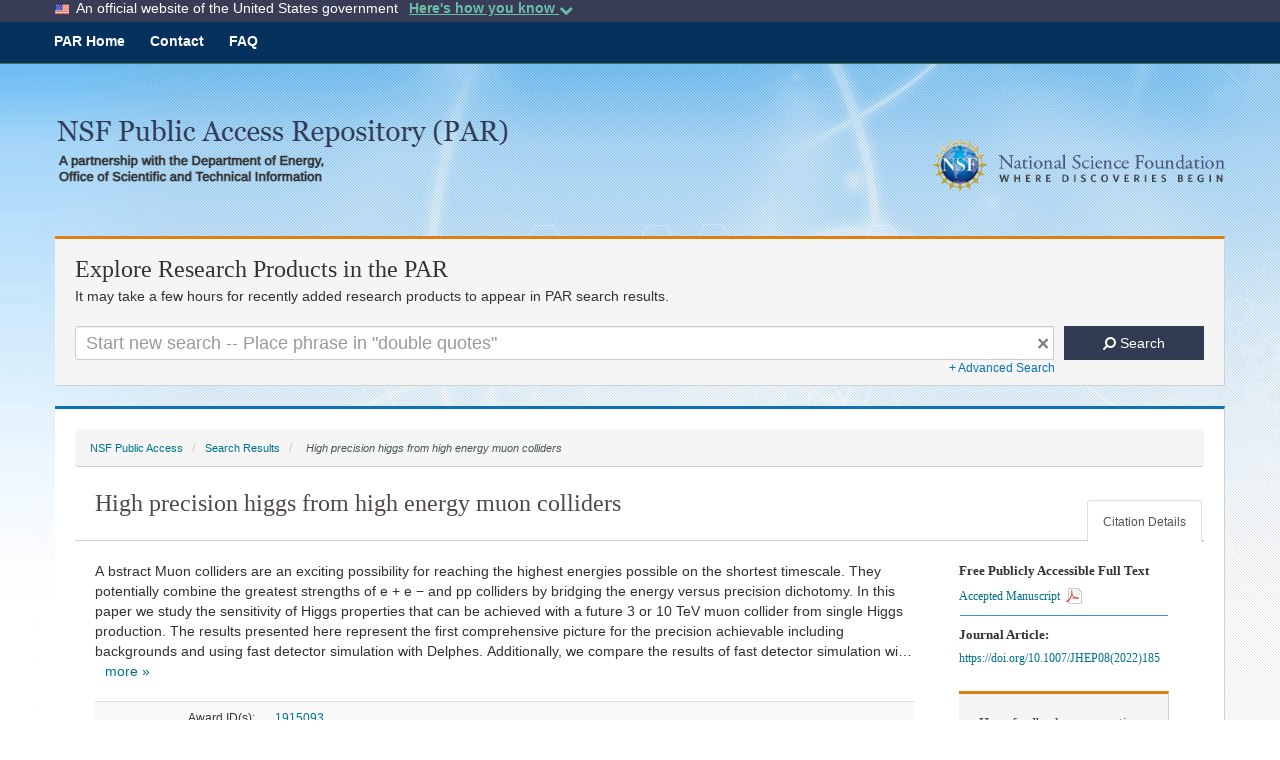

--- FILE ---
content_type: text/javascript
request_url: https://par.nsf.gov/choices/choices.js
body_size: 61900
content:
/*! choices.js v11.0.6 | © 2025 Josh Johnson | https://github.com/jshjohnson/Choices#readme */

(function (global, factory) {
    typeof exports === 'object' && typeof module !== 'undefined' ? module.exports = factory() :
    typeof define === 'function' && define.amd ? define(factory) :
    (global = typeof globalThis !== 'undefined' ? globalThis : global || self, global.Choices = factory());
})(this, (function () { 'use strict';

    /******************************************************************************
    Copyright (c) Microsoft Corporation.

    Permission to use, copy, modify, and/or distribute this software for any
    purpose with or without fee is hereby granted.

    THE SOFTWARE IS PROVIDED "AS IS" AND THE AUTHOR DISCLAIMS ALL WARRANTIES WITH
    REGARD TO THIS SOFTWARE INCLUDING ALL IMPLIED WARRANTIES OF MERCHANTABILITY
    AND FITNESS. IN NO EVENT SHALL THE AUTHOR BE LIABLE FOR ANY SPECIAL, DIRECT,
    INDIRECT, OR CONSEQUENTIAL DAMAGES OR ANY DAMAGES WHATSOEVER RESULTING FROM
    LOSS OF USE, DATA OR PROFITS, WHETHER IN AN ACTION OF CONTRACT, NEGLIGENCE OR
    OTHER TORTIOUS ACTION, ARISING OUT OF OR IN CONNECTION WITH THE USE OR
    PERFORMANCE OF THIS SOFTWARE.
    ***************************************************************************** */
    /* global Reflect, Promise, SuppressedError, Symbol */

    var extendStatics = function (d, b) {
      extendStatics = Object.setPrototypeOf || {
        __proto__: []
      } instanceof Array && function (d, b) {
        d.__proto__ = b;
      } || function (d, b) {
        for (var p in b) if (Object.prototype.hasOwnProperty.call(b, p)) d[p] = b[p];
      };
      return extendStatics(d, b);
    };
    function __extends(d, b) {
      if (typeof b !== "function" && b !== null) throw new TypeError("Class extends value " + String(b) + " is not a constructor or null");
      extendStatics(d, b);
      function __() {
        this.constructor = d;
      }
      d.prototype = b === null ? Object.create(b) : (__.prototype = b.prototype, new __());
    }
    var __assign = function () {
      __assign = Object.assign || function __assign(t) {
        for (var s, i = 1, n = arguments.length; i < n; i++) {
          s = arguments[i];
          for (var p in s) if (Object.prototype.hasOwnProperty.call(s, p)) t[p] = s[p];
        }
        return t;
      };
      return __assign.apply(this, arguments);
    };
    function __spreadArray(to, from, pack) {
      if (pack || arguments.length === 2) for (var i = 0, l = from.length, ar; i < l; i++) {
        if (ar || !(i in from)) {
          if (!ar) ar = Array.prototype.slice.call(from, 0, i);
          ar[i] = from[i];
        }
      }
      return to.concat(ar || Array.prototype.slice.call(from));
    }
    typeof SuppressedError === "function" ? SuppressedError : function (error, suppressed, message) {
      var e = new Error(message);
      return e.name = "SuppressedError", e.error = error, e.suppressed = suppressed, e;
    };

    var ActionType = {
        ADD_CHOICE: 'ADD_CHOICE',
        REMOVE_CHOICE: 'REMOVE_CHOICE',
        FILTER_CHOICES: 'FILTER_CHOICES',
        ACTIVATE_CHOICES: 'ACTIVATE_CHOICES',
        CLEAR_CHOICES: 'CLEAR_CHOICES',
        ADD_GROUP: 'ADD_GROUP',
        ADD_ITEM: 'ADD_ITEM',
        REMOVE_ITEM: 'REMOVE_ITEM',
        HIGHLIGHT_ITEM: 'HIGHLIGHT_ITEM',
    };

    var EventType = {
        showDropdown: 'showDropdown',
        hideDropdown: 'hideDropdown',
        change: 'change',
        choice: 'choice',
        search: 'search',
        addItem: 'addItem',
        removeItem: 'removeItem',
        highlightItem: 'highlightItem',
        highlightChoice: 'highlightChoice',
        unhighlightItem: 'unhighlightItem',
    };

    var KeyCodeMap = {
        TAB_KEY: 9,
        SHIFT_KEY: 16,
        BACK_KEY: 46,
        DELETE_KEY: 8,
        ENTER_KEY: 13,
        A_KEY: 65,
        ESC_KEY: 27,
        UP_KEY: 38,
        DOWN_KEY: 40,
        PAGE_UP_KEY: 33,
        PAGE_DOWN_KEY: 34,
    };

    var ObjectsInConfig = ['fuseOptions', 'classNames'];

    var PassedElementTypes = {
        Text: 'text',
        SelectOne: 'select-one',
        SelectMultiple: 'select-multiple',
    };

    var addChoice = function (choice) { return ({
        type: ActionType.ADD_CHOICE,
        choice: choice,
    }); };
    var removeChoice = function (choice) { return ({
        type: ActionType.REMOVE_CHOICE,
        choice: choice,
    }); };
    var filterChoices = function (results) { return ({
        type: ActionType.FILTER_CHOICES,
        results: results,
    }); };
    var activateChoices = function (active) {
        return ({
            type: ActionType.ACTIVATE_CHOICES,
            active: active,
        });
    };

    var addGroup = function (group) { return ({
        type: ActionType.ADD_GROUP,
        group: group,
    }); };

    var addItem = function (item) { return ({
        type: ActionType.ADD_ITEM,
        item: item,
    }); };
    var removeItem$1 = function (item) { return ({
        type: ActionType.REMOVE_ITEM,
        item: item,
    }); };
    var highlightItem = function (item, highlighted) { return ({
        type: ActionType.HIGHLIGHT_ITEM,
        item: item,
        highlighted: highlighted,
    }); };

    var getRandomNumber = function (min, max) { return Math.floor(Math.random() * (max - min) + min); };
    var generateChars = function (length) {
        return Array.from({ length: length }, function () { return getRandomNumber(0, 36).toString(36); }).join('');
    };
    var generateId = function (element, prefix) {
        var id = element.id || (element.name && "".concat(element.name, "-").concat(generateChars(2))) || generateChars(4);
        id = id.replace(/(:|\.|\[|\]|,)/g, '');
        id = "".concat(prefix, "-").concat(id);
        return id;
    };
    var getAdjacentEl = function (startEl, selector, direction) {
        if (direction === void 0) { direction = 1; }
        var prop = "".concat(direction > 0 ? 'next' : 'previous', "ElementSibling");
        var sibling = startEl[prop];
        while (sibling) {
            if (sibling.matches(selector)) {
                return sibling;
            }
            sibling = sibling[prop];
        }
        return null;
    };
    var isScrolledIntoView = function (element, parent, direction) {
        if (direction === void 0) { direction = 1; }
        var isVisible;
        if (direction > 0) {
            // In view from bottom
            isVisible = parent.scrollTop + parent.offsetHeight >= element.offsetTop + element.offsetHeight;
        }
        else {
            // In view from top
            isVisible = element.offsetTop >= parent.scrollTop;
        }
        return isVisible;
    };
    var sanitise = function (value) {
        if (typeof value !== 'string') {
            if (value === null || value === undefined) {
                return '';
            }
            if (typeof value === 'object') {
                if ('raw' in value) {
                    return sanitise(value.raw);
                }
                if ('trusted' in value) {
                    return value.trusted;
                }
            }
            return value;
        }
        return value
            .replace(/&/g, '&amp;')
            .replace(/>/g, '&gt;')
            .replace(/</g, '&lt;')
            .replace(/'/g, '&#039;')
            .replace(/"/g, '&quot;');
    };
    var strToEl = (function () {
        var tmpEl = document.createElement('div');
        return function (str) {
            tmpEl.innerHTML = str.trim();
            var firstChild = tmpEl.children[0];
            while (tmpEl.firstChild) {
                tmpEl.removeChild(tmpEl.firstChild);
            }
            return firstChild;
        };
    })();
    var resolveNoticeFunction = function (fn, value) {
        return typeof fn === 'function' ? fn(sanitise(value), value) : fn;
    };
    var resolveStringFunction = function (fn) {
        return typeof fn === 'function' ? fn() : fn;
    };
    var unwrapStringForRaw = function (s) {
        if (typeof s === 'string') {
            return s;
        }
        if (typeof s === 'object') {
            if ('trusted' in s) {
                return s.trusted;
            }
            if ('raw' in s) {
                return s.raw;
            }
        }
        return '';
    };
    var unwrapStringForEscaped = function (s) {
        if (typeof s === 'string') {
            return s;
        }
        if (typeof s === 'object') {
            if ('escaped' in s) {
                return s.escaped;
            }
            if ('trusted' in s) {
                return s.trusted;
            }
        }
        return '';
    };
    var escapeForTemplate = function (allowHTML, s) {
        return allowHTML ? unwrapStringForEscaped(s) : sanitise(s);
    };
    var setElementHtml = function (el, allowHtml, html) {
        el.innerHTML = escapeForTemplate(allowHtml, html);
    };
    var sortByAlpha = function (_a, _b) {
        var value = _a.value, _c = _a.label, label = _c === void 0 ? value : _c;
        var value2 = _b.value, _d = _b.label, label2 = _d === void 0 ? value2 : _d;
        return unwrapStringForRaw(label).localeCompare(unwrapStringForRaw(label2), [], {
            sensitivity: 'base',
            ignorePunctuation: true,
            numeric: true,
        });
    };
    var sortByRank = function (a, b) {
        return a.rank - b.rank;
    };
    var dispatchEvent = function (element, type, customArgs) {
        if (customArgs === void 0) { customArgs = null; }
        var event = new CustomEvent(type, {
            detail: customArgs,
            bubbles: true,
            cancelable: true,
        });
        return element.dispatchEvent(event);
    };
    /**
     * Returns an array of keys present on the first but missing on the second object
     */
    // eslint-disable-next-line @typescript-eslint/no-explicit-any
    var diff = function (a, b) {
        var aKeys = Object.keys(a).sort();
        var bKeys = Object.keys(b).sort();
        return aKeys.filter(function (i) { return bKeys.indexOf(i) < 0; });
    };
    var getClassNames = function (ClassNames) {
        return Array.isArray(ClassNames) ? ClassNames : [ClassNames];
    };
    var getClassNamesSelector = function (option) {
        if (option && Array.isArray(option)) {
            return option
                .map(function (item) {
                return ".".concat(item);
            })
                .join('');
        }
        return ".".concat(option);
    };
    var addClassesToElement = function (element, className) {
        var _a;
        (_a = element.classList).add.apply(_a, getClassNames(className));
    };
    var removeClassesFromElement = function (element, className) {
        var _a;
        (_a = element.classList).remove.apply(_a, getClassNames(className));
    };
    var parseCustomProperties = function (customProperties) {
        if (typeof customProperties !== 'undefined') {
            try {
                return JSON.parse(customProperties);
            }
            catch (e) {
                return customProperties;
            }
        }
        return {};
    };
    var updateClassList = function (item, add, remove) {
        var itemEl = item.itemEl;
        if (itemEl) {
            removeClassesFromElement(itemEl, remove);
            addClassesToElement(itemEl, add);
        }
    };

    var Dropdown = /** @class */ (function () {
        function Dropdown(_a) {
            var element = _a.element, type = _a.type, classNames = _a.classNames;
            this.element = element;
            this.classNames = classNames;
            this.type = type;
            this.isActive = false;
        }
        /**
         * Show dropdown to user by adding active state class
         */
        Dropdown.prototype.show = function () {
            addClassesToElement(this.element, this.classNames.activeState);
            this.element.setAttribute('aria-expanded', 'true');
            this.isActive = true;
            return this;
        };
        /**
         * Hide dropdown from user
         */
        Dropdown.prototype.hide = function () {
            removeClassesFromElement(this.element, this.classNames.activeState);
            this.element.setAttribute('aria-expanded', 'false');
            this.isActive = false;
            return this;
        };
        return Dropdown;
    }());

    var Container = /** @class */ (function () {
        function Container(_a) {
            var element = _a.element, type = _a.type, classNames = _a.classNames, position = _a.position;
            this.element = element;
            this.classNames = classNames;
            this.type = type;
            this.position = position;
            this.isOpen = false;
            this.isFlipped = false;
            this.isDisabled = false;
            this.isLoading = false;
        }
        /**
         * Determine whether container should be flipped based on passed
         * dropdown position
         */
        Container.prototype.shouldFlip = function (dropdownPos, dropdownHeight) {
            // If flip is enabled and the dropdown bottom position is
            // greater than the window height flip the dropdown.
            var shouldFlip = false;
            if (this.position === 'auto') {
                shouldFlip =
                    this.element.getBoundingClientRect().top - dropdownHeight >= 0 &&
                        !window.matchMedia("(min-height: ".concat(dropdownPos + 1, "px)")).matches;
            }
            else if (this.position === 'top') {
                shouldFlip = true;
            }
            return shouldFlip;
        };
        Container.prototype.setActiveDescendant = function (activeDescendantID) {
            this.element.setAttribute('aria-activedescendant', activeDescendantID);
        };
        Container.prototype.removeActiveDescendant = function () {
            this.element.removeAttribute('aria-activedescendant');
        };
        Container.prototype.open = function (dropdownPos, dropdownHeight) {
            addClassesToElement(this.element, this.classNames.openState);
            this.element.setAttribute('aria-expanded', 'true');
            this.isOpen = true;
            if (this.shouldFlip(dropdownPos, dropdownHeight)) {
                addClassesToElement(this.element, this.classNames.flippedState);
                this.isFlipped = true;
            }
        };
        Container.prototype.close = function () {
            removeClassesFromElement(this.element, this.classNames.openState);
            this.element.setAttribute('aria-expanded', 'false');
            this.removeActiveDescendant();
            this.isOpen = false;
            // A dropdown flips if it does not have space within the page
            if (this.isFlipped) {
                removeClassesFromElement(this.element, this.classNames.flippedState);
                this.isFlipped = false;
            }
        };
        Container.prototype.addFocusState = function () {
            addClassesToElement(this.element, this.classNames.focusState);
        };
        Container.prototype.removeFocusState = function () {
            removeClassesFromElement(this.element, this.classNames.focusState);
        };
        Container.prototype.enable = function () {
            removeClassesFromElement(this.element, this.classNames.disabledState);
            this.element.removeAttribute('aria-disabled');
            if (this.type === PassedElementTypes.SelectOne) {
                this.element.setAttribute('tabindex', '0');
            }
            this.isDisabled = false;
        };
        Container.prototype.disable = function () {
            addClassesToElement(this.element, this.classNames.disabledState);
            this.element.setAttribute('aria-disabled', 'true');
            if (this.type === PassedElementTypes.SelectOne) {
                this.element.setAttribute('tabindex', '-1');
            }
            this.isDisabled = true;
        };
        Container.prototype.wrap = function (element) {
            var el = this.element;
            var parentNode = element.parentNode;
            if (parentNode) {
                if (element.nextSibling) {
                    parentNode.insertBefore(el, element.nextSibling);
                }
                else {
                    parentNode.appendChild(el);
                }
            }
            el.appendChild(element);
        };
        Container.prototype.unwrap = function (element) {
            var el = this.element;
            var parentNode = el.parentNode;
            if (parentNode) {
                // Move passed element outside this element
                parentNode.insertBefore(element, el);
                // Remove this element
                parentNode.removeChild(el);
            }
        };
        Container.prototype.addLoadingState = function () {
            addClassesToElement(this.element, this.classNames.loadingState);
            this.element.setAttribute('aria-busy', 'true');
            this.isLoading = true;
        };
        Container.prototype.removeLoadingState = function () {
            removeClassesFromElement(this.element, this.classNames.loadingState);
            this.element.removeAttribute('aria-busy');
            this.isLoading = false;
        };
        return Container;
    }());

    var Input = /** @class */ (function () {
        function Input(_a) {
            var element = _a.element, type = _a.type, classNames = _a.classNames, preventPaste = _a.preventPaste;
            this.element = element;
            this.type = type;
            this.classNames = classNames;
            this.preventPaste = preventPaste;
            this.isFocussed = this.element.isEqualNode(document.activeElement);
            this.isDisabled = element.disabled;
            this._onPaste = this._onPaste.bind(this);
            this._onInput = this._onInput.bind(this);
            this._onFocus = this._onFocus.bind(this);
            this._onBlur = this._onBlur.bind(this);
        }
        Object.defineProperty(Input.prototype, "placeholder", {
            set: function (placeholder) {
                this.element.placeholder = placeholder;
            },
            enumerable: false,
            configurable: true
        });
        Object.defineProperty(Input.prototype, "value", {
            get: function () {
                return this.element.value;
            },
            set: function (value) {
                this.element.value = value;
            },
            enumerable: false,
            configurable: true
        });
        Input.prototype.addEventListeners = function () {
            var el = this.element;
            el.addEventListener('paste', this._onPaste);
            el.addEventListener('input', this._onInput, {
                passive: true,
            });
            el.addEventListener('focus', this._onFocus, {
                passive: true,
            });
            el.addEventListener('blur', this._onBlur, {
                passive: true,
            });
        };
        Input.prototype.removeEventListeners = function () {
            var el = this.element;
            el.removeEventListener('input', this._onInput);
            el.removeEventListener('paste', this._onPaste);
            el.removeEventListener('focus', this._onFocus);
            el.removeEventListener('blur', this._onBlur);
        };
        Input.prototype.enable = function () {
            var el = this.element;
            el.removeAttribute('disabled');
            this.isDisabled = false;
        };
        Input.prototype.disable = function () {
            var el = this.element;
            el.setAttribute('disabled', '');
            this.isDisabled = true;
        };
        Input.prototype.focus = function () {
            if (!this.isFocussed) {
                this.element.focus();
            }
        };
        Input.prototype.blur = function () {
            if (this.isFocussed) {
                this.element.blur();
            }
        };
        Input.prototype.clear = function (setWidth) {
            if (setWidth === void 0) { setWidth = true; }
            this.element.value = '';
            if (setWidth) {
                this.setWidth();
            }
            return this;
        };
        /**
         * Set the correct input width based on placeholder
         * value or input value
         */
        Input.prototype.setWidth = function () {
            // Resize input to contents or placeholder
            var element = this.element;
            element.style.minWidth = "".concat(element.placeholder.length + 1, "ch");
            element.style.width = "".concat(element.value.length + 1, "ch");
        };
        Input.prototype.setActiveDescendant = function (activeDescendantID) {
            this.element.setAttribute('aria-activedescendant', activeDescendantID);
        };
        Input.prototype.removeActiveDescendant = function () {
            this.element.removeAttribute('aria-activedescendant');
        };
        Input.prototype._onInput = function () {
            if (this.type !== PassedElementTypes.SelectOne) {
                this.setWidth();
            }
        };
        Input.prototype._onPaste = function (event) {
            if (this.preventPaste) {
                event.preventDefault();
            }
        };
        Input.prototype._onFocus = function () {
            this.isFocussed = true;
        };
        Input.prototype._onBlur = function () {
            this.isFocussed = false;
        };
        return Input;
    }());

    var SCROLLING_SPEED = 4;

    var List = /** @class */ (function () {
        function List(_a) {
            var element = _a.element;
            this.element = element;
            this.scrollPos = this.element.scrollTop;
            this.height = this.element.offsetHeight;
        }
        List.prototype.prepend = function (node) {
            var child = this.element.firstElementChild;
            if (child) {
                this.element.insertBefore(node, child);
            }
            else {
                this.element.append(node);
            }
        };
        List.prototype.scrollToTop = function () {
            this.element.scrollTop = 0;
        };
        List.prototype.scrollToChildElement = function (element, direction) {
            var _this = this;
            if (!element) {
                return;
            }
            var listHeight = this.element.offsetHeight;
            // Scroll position of dropdown
            var listScrollPosition = this.element.scrollTop + listHeight;
            var elementHeight = element.offsetHeight;
            // Distance from bottom of element to top of parent
            var elementPos = element.offsetTop + elementHeight;
            // Difference between the element and scroll position
            var destination = direction > 0 ? this.element.scrollTop + elementPos - listScrollPosition : element.offsetTop;
            requestAnimationFrame(function () {
                _this._animateScroll(destination, direction);
            });
        };
        List.prototype._scrollDown = function (scrollPos, strength, destination) {
            var easing = (destination - scrollPos) / strength;
            var distance = easing > 1 ? easing : 1;
            this.element.scrollTop = scrollPos + distance;
        };
        List.prototype._scrollUp = function (scrollPos, strength, destination) {
            var easing = (scrollPos - destination) / strength;
            var distance = easing > 1 ? easing : 1;
            this.element.scrollTop = scrollPos - distance;
        };
        List.prototype._animateScroll = function (destination, direction) {
            var _this = this;
            var strength = SCROLLING_SPEED;
            var choiceListScrollTop = this.element.scrollTop;
            var continueAnimation = false;
            if (direction > 0) {
                this._scrollDown(choiceListScrollTop, strength, destination);
                if (choiceListScrollTop < destination) {
                    continueAnimation = true;
                }
            }
            else {
                this._scrollUp(choiceListScrollTop, strength, destination);
                if (choiceListScrollTop > destination) {
                    continueAnimation = true;
                }
            }
            if (continueAnimation) {
                requestAnimationFrame(function () {
                    _this._animateScroll(destination, direction);
                });
            }
        };
        return List;
    }());

    var WrappedElement = /** @class */ (function () {
        function WrappedElement(_a) {
            var element = _a.element, classNames = _a.classNames;
            this.element = element;
            this.classNames = classNames;
            this.isDisabled = false;
        }
        Object.defineProperty(WrappedElement.prototype, "isActive", {
            get: function () {
                return this.element.dataset.choice === 'active';
            },
            enumerable: false,
            configurable: true
        });
        Object.defineProperty(WrappedElement.prototype, "dir", {
            get: function () {
                return this.element.dir;
            },
            enumerable: false,
            configurable: true
        });
        Object.defineProperty(WrappedElement.prototype, "value", {
            get: function () {
                return this.element.value;
            },
            set: function (value) {
                this.element.setAttribute('value', value);
                this.element.value = value;
            },
            enumerable: false,
            configurable: true
        });
        WrappedElement.prototype.conceal = function () {
            var el = this.element;
            // Hide passed input
            addClassesToElement(el, this.classNames.input);
            el.hidden = true;
            // Remove element from tab index
            el.tabIndex = -1;
            // Backup original styles if any
            var origStyle = el.getAttribute('style');
            if (origStyle) {
                el.setAttribute('data-choice-orig-style', origStyle);
            }
            el.setAttribute('data-choice', 'active');
        };
        WrappedElement.prototype.reveal = function () {
            var el = this.element;
            // Reinstate passed element
            removeClassesFromElement(el, this.classNames.input);
            el.hidden = false;
            el.removeAttribute('tabindex');
            // Recover original styles if any
            var origStyle = el.getAttribute('data-choice-orig-style');
            if (origStyle) {
                el.removeAttribute('data-choice-orig-style');
                el.setAttribute('style', origStyle);
            }
            else {
                el.removeAttribute('style');
            }
            el.removeAttribute('data-choice');
        };
        WrappedElement.prototype.enable = function () {
            this.element.removeAttribute('disabled');
            this.element.disabled = false;
            this.isDisabled = false;
        };
        WrappedElement.prototype.disable = function () {
            this.element.setAttribute('disabled', '');
            this.element.disabled = true;
            this.isDisabled = true;
        };
        WrappedElement.prototype.triggerEvent = function (eventType, data) {
            dispatchEvent(this.element, eventType, data || {});
        };
        return WrappedElement;
    }());

    var WrappedInput = /** @class */ (function (_super) {
        __extends(WrappedInput, _super);
        function WrappedInput() {
            return _super !== null && _super.apply(this, arguments) || this;
        }
        return WrappedInput;
    }(WrappedElement));

    var coerceBool = function (arg, defaultValue) {
        if (defaultValue === void 0) { defaultValue = true; }
        return typeof arg === 'undefined' ? defaultValue : !!arg;
    };
    var stringToHtmlClass = function (input) {
        if (typeof input === 'string') {
            // eslint-disable-next-line no-param-reassign
            input = input.split(' ').filter(function (s) { return s.length; });
        }
        if (Array.isArray(input) && input.length) {
            return input;
        }
        return undefined;
    };
    var mapInputToChoice = function (value, allowGroup, allowRawString) {
        if (allowRawString === void 0) { allowRawString = true; }
        if (typeof value === 'string') {
            var sanitisedValue = sanitise(value);
            var userValue = allowRawString || sanitisedValue === value ? value : { escaped: sanitisedValue, raw: value };
            var result_1 = mapInputToChoice({
                value: value,
                label: userValue,
                selected: true,
            }, false);
            return result_1;
        }
        var groupOrChoice = value;
        if ('choices' in groupOrChoice) {
            if (!allowGroup) {
                // https://developer.mozilla.org/en-US/docs/Web/HTML/Element/optgroup
                throw new TypeError("optGroup is not allowed");
            }
            var group = groupOrChoice;
            var choices = group.choices.map(function (e) { return mapInputToChoice(e, false); });
            var result_2 = {
                id: 0, // actual ID will be assigned during _addGroup
                label: unwrapStringForRaw(group.label) || group.value,
                active: !!choices.length,
                disabled: !!group.disabled,
                choices: choices,
            };
            return result_2;
        }
        var choice = groupOrChoice;
        var result = {
            id: 0, // actual ID will be assigned during _addChoice
            group: null, // actual group will be assigned during _addGroup but before _addChoice
            score: 0, // used in search
            rank: 0, // used in search, stable sort order
            value: choice.value,
            label: choice.label || choice.value,
            active: coerceBool(choice.active),
            selected: coerceBool(choice.selected, false),
            disabled: coerceBool(choice.disabled, false),
            placeholder: coerceBool(choice.placeholder, false),
            highlighted: false,
            labelClass: stringToHtmlClass(choice.labelClass),
            labelDescription: choice.labelDescription,
            customProperties: choice.customProperties,
        };
        return result;
    };

    var isHtmlInputElement = function (e) { return e.tagName === 'INPUT'; };
    var isHtmlSelectElement = function (e) { return e.tagName === 'SELECT'; };
    var isHtmlOption = function (e) { return e.tagName === 'OPTION'; };
    var isHtmlOptgroup = function (e) { return e.tagName === 'OPTGROUP'; };

    var WrappedSelect = /** @class */ (function (_super) {
        __extends(WrappedSelect, _super);
        function WrappedSelect(_a) {
            var element = _a.element, classNames = _a.classNames, template = _a.template, extractPlaceholder = _a.extractPlaceholder;
            var _this = _super.call(this, { element: element, classNames: classNames }) || this;
            _this.template = template;
            _this.extractPlaceholder = extractPlaceholder;
            return _this;
        }
        Object.defineProperty(WrappedSelect.prototype, "placeholderOption", {
            get: function () {
                return (this.element.querySelector('option[value=""]') ||
                    // Backward compatibility layer for the non-standard placeholder attribute supported in older versions.
                    this.element.querySelector('option[placeholder]'));
            },
            enumerable: false,
            configurable: true
        });
        WrappedSelect.prototype.addOptions = function (choices) {
            var _this = this;
            var fragment = document.createDocumentFragment();
            choices.forEach(function (obj) {
                var choice = obj;
                if (choice.element) {
                    return;
                }
                var option = _this.template(choice);
                fragment.appendChild(option);
                choice.element = option;
            });
            this.element.appendChild(fragment);
        };
        WrappedSelect.prototype.optionsAsChoices = function () {
            var _this = this;
            var choices = [];
            this.element.querySelectorAll(':scope > option, :scope > optgroup').forEach(function (e) {
                if (isHtmlOption(e)) {
                    choices.push(_this._optionToChoice(e));
                }
                else if (isHtmlOptgroup(e)) {
                    choices.push(_this._optgroupToChoice(e));
                }
                // todo: hr as empty optgroup, requires displaying empty opt-groups to be useful
            });
            return choices;
        };
        // eslint-disable-next-line class-methods-use-this
        WrappedSelect.prototype._optionToChoice = function (option) {
            // option.value returns the label if there is no value attribute, which can break legacy placeholder attribute support
            if (!option.hasAttribute('value') && option.hasAttribute('placeholder')) {
                option.setAttribute('value', '');
                option.value = '';
            }
            return {
                id: 0,
                group: null,
                score: 0,
                rank: 0,
                value: option.value,
                label: option.innerText, // HTML options do not support most html tags, but innerHtml will extract html comments...
                element: option,
                active: true,
                // this returns true if nothing is selected on initial load, which will break placeholder support
                selected: this.extractPlaceholder ? option.selected : option.hasAttribute('selected'),
                disabled: option.disabled,
                highlighted: false,
                placeholder: this.extractPlaceholder && (!option.value || option.hasAttribute('placeholder')),
                labelClass: typeof option.dataset.labelClass !== 'undefined' ? stringToHtmlClass(option.dataset.labelClass) : undefined,
                labelDescription: typeof option.dataset.labelDescription !== 'undefined' ? option.dataset.labelDescription : undefined,
                customProperties: parseCustomProperties(option.dataset.customProperties),
            };
        };
        WrappedSelect.prototype._optgroupToChoice = function (optgroup) {
            var _this = this;
            var options = optgroup.querySelectorAll('option');
            var choices = Array.from(options).map(function (option) { return _this._optionToChoice(option); });
            return {
                id: 0,
                label: optgroup.label || '',
                element: optgroup,
                active: !!choices.length,
                disabled: optgroup.disabled,
                choices: choices,
            };
        };
        return WrappedSelect;
    }(WrappedElement));

    var DEFAULT_CLASSNAMES = {
        containerOuter: ['choices'],
        containerInner: ['choices__inner'],
        input: ['choices__input'],
        inputCloned: ['choices__input--cloned'],
        list: ['choices__list'],
        listItems: ['choices__list--multiple'],
        listSingle: ['choices__list--single'],
        listDropdown: ['choices__list--dropdown'],
        item: ['choices__item'],
        itemSelectable: ['choices__item--selectable'],
        itemDisabled: ['choices__item--disabled'],
        itemChoice: ['choices__item--choice'],
        description: ['choices__description'],
        placeholder: ['choices__placeholder'],
        group: ['choices__group'],
        groupHeading: ['choices__heading'],
        button: ['choices__button'],
        activeState: ['is-active'],
        focusState: ['is-focused'],
        openState: ['is-open'],
        disabledState: ['is-disabled'],
        highlightedState: ['is-highlighted'],
        selectedState: ['is-selected'],
        flippedState: ['is-flipped'],
        loadingState: ['is-loading'],
        notice: ['choices__notice'],
        addChoice: ['choices__item--selectable', 'add-choice'],
        noResults: ['has-no-results'],
        noChoices: ['has-no-choices'],
    };
    var DEFAULT_CONFIG = {
        items: [],
        choices: [],
        silent: false,
        renderChoiceLimit: -1,
        maxItemCount: -1,
        closeDropdownOnSelect: 'auto',
        singleModeForMultiSelect: false,
        addChoices: false,
        addItems: true,
        addItemFilter: function (value) { return !!value && value !== ''; },
        removeItems: true,
        removeItemButton: false,
        removeItemButtonAlignLeft: false,
        editItems: false,
        allowHTML: false,
        allowHtmlUserInput: false,
        duplicateItemsAllowed: true,
        delimiter: ',',
        paste: true,
        searchEnabled: true,
        searchChoices: true,
        searchFloor: 1,
        searchResultLimit: 4,
        searchFields: ['label', 'value'],
        position: 'auto',
        resetScrollPosition: true,
        shouldSort: true,
        shouldSortItems: false,
        sorter: sortByAlpha,
        shadowRoot: null,
        placeholder: true,
        placeholderValue: null,
        searchPlaceholderValue: null,
        prependValue: null,
        appendValue: null,
        renderSelectedChoices: 'auto',
        loadingText: 'Loading...',
        noResultsText: 'No results found',
        noChoicesText: 'No choices to choose from',
        itemSelectText: 'Press to select',
        uniqueItemText: 'Only unique values can be added',
        customAddItemText: 'Only values matching specific conditions can be added',
        addItemText: function (value) { return "Press Enter to add <b>\"".concat(value, "\"</b>"); },
        removeItemIconText: function () { return "Remove item"; },
        removeItemLabelText: function (value) { return "Remove item: ".concat(value); },
        maxItemText: function (maxItemCount) { return "Only ".concat(maxItemCount, " values can be added"); },
        valueComparer: function (value1, value2) { return value1 === value2; },
        fuseOptions: {
            includeScore: true,
        },
        labelId: '',
        callbackOnInit: null,
        callbackOnCreateTemplates: null,
        classNames: DEFAULT_CLASSNAMES,
        appendGroupInSearch: false,
    };

    var removeItem = function (item) {
        var itemEl = item.itemEl;
        if (itemEl) {
            itemEl.remove();
            item.itemEl = undefined;
        }
    };
    function items(s, action, context) {
        var state = s;
        var update = true;
        switch (action.type) {
            case ActionType.ADD_ITEM: {
                action.item.selected = true;
                var el = action.item.element;
                if (el) {
                    el.selected = true;
                    el.setAttribute('selected', '');
                }
                state.push(action.item);
                break;
            }
            case ActionType.REMOVE_ITEM: {
                action.item.selected = false;
                var el = action.item.element;
                if (el) {
                    el.selected = false;
                    el.removeAttribute('selected');
                    // For a select-one, if all options are deselected, the first item is selected. To set a black value, select.value needs to be set
                    var select = el.parentElement;
                    if (select && isHtmlSelectElement(select) && select.type === PassedElementTypes.SelectOne) {
                        select.value = '';
                    }
                }
                // this is mixing concerns, but this is *so much faster*
                removeItem(action.item);
                state = state.filter(function (choice) { return choice.id !== action.item.id; });
                break;
            }
            case ActionType.REMOVE_CHOICE: {
                removeItem(action.choice);
                state = state.filter(function (item) { return item.id !== action.choice.id; });
                break;
            }
            case ActionType.HIGHLIGHT_ITEM: {
                var highlighted = action.highlighted;
                var item = state.find(function (obj) { return obj.id === action.item.id; });
                if (item && item.highlighted !== highlighted) {
                    item.highlighted = highlighted;
                    if (context) {
                        updateClassList(item, highlighted ? context.classNames.highlightedState : context.classNames.selectedState, highlighted ? context.classNames.selectedState : context.classNames.highlightedState);
                    }
                }
                break;
            }
            default: {
                update = false;
                break;
            }
        }
        return { state: state, update: update };
    }

    function groups(s, action) {
        var state = s;
        var update = true;
        switch (action.type) {
            case ActionType.ADD_GROUP: {
                state.push(action.group);
                break;
            }
            case ActionType.CLEAR_CHOICES: {
                state = [];
                break;
            }
            default: {
                update = false;
                break;
            }
        }
        return { state: state, update: update };
    }

    /* eslint-disable */
    function choices(s, action, context) {
        var state = s;
        var update = true;
        switch (action.type) {
            case ActionType.ADD_CHOICE: {
                state.push(action.choice);
                break;
            }
            case ActionType.REMOVE_CHOICE: {
                action.choice.choiceEl = undefined;
                if (action.choice.group) {
                    action.choice.group.choices = action.choice.group.choices.filter(function (obj) { return obj.id !== action.choice.id; });
                }
                state = state.filter(function (obj) { return obj.id !== action.choice.id; });
                break;
            }
            case ActionType.ADD_ITEM:
            case ActionType.REMOVE_ITEM: {
                action.item.choiceEl = undefined;
                break;
            }
            case ActionType.FILTER_CHOICES: {
                // avoid O(n^2) algorithm complexity when searching/filtering choices
                var scoreLookup_1 = [];
                action.results.forEach(function (result) {
                    scoreLookup_1[result.item.id] = result;
                });
                state.forEach(function (choice) {
                    var result = scoreLookup_1[choice.id];
                    if (result !== undefined) {
                        choice.score = result.score;
                        choice.rank = result.rank;
                        choice.active = true;
                    }
                    else {
                        choice.score = 0;
                        choice.rank = 0;
                        choice.active = false;
                    }
                    if (context && context.appendGroupInSearch) {
                        choice.choiceEl = undefined;
                    }
                });
                break;
            }
            case ActionType.ACTIVATE_CHOICES: {
                state.forEach(function (choice) {
                    choice.active = action.active;
                    if (context && context.appendGroupInSearch) {
                        choice.choiceEl = undefined;
                    }
                });
                break;
            }
            case ActionType.CLEAR_CHOICES: {
                state = [];
                break;
            }
            default: {
                update = false;
                break;
            }
        }
        return { state: state, update: update };
    }

    var reducers = {
        groups: groups,
        items: items,
        choices: choices,
    };
    var Store = /** @class */ (function () {
        function Store(context) {
            this._state = this.defaultState;
            this._listeners = [];
            this._txn = 0;
            this._context = context;
        }
        Object.defineProperty(Store.prototype, "defaultState", {
            // eslint-disable-next-line class-methods-use-this
            get: function () {
                return {
                    groups: [],
                    items: [],
                    choices: [],
                };
            },
            enumerable: false,
            configurable: true
        });
        // eslint-disable-next-line class-methods-use-this
        Store.prototype.changeSet = function (init) {
            return {
                groups: init,
                items: init,
                choices: init,
            };
        };
        Store.prototype.reset = function () {
            this._state = this.defaultState;
            var changes = this.changeSet(true);
            if (this._txn) {
                this._changeSet = changes;
            }
            else {
                this._listeners.forEach(function (l) { return l(changes); });
            }
        };
        Store.prototype.subscribe = function (onChange) {
            this._listeners.push(onChange);
            return this;
        };
        Store.prototype.dispatch = function (action) {
            var _this = this;
            var state = this._state;
            var hasChanges = false;
            var changes = this._changeSet || this.changeSet(false);
            Object.keys(reducers).forEach(function (key) {
                var stateUpdate = reducers[key](state[key], action, _this._context);
                if (stateUpdate.update) {
                    hasChanges = true;
                    changes[key] = true;
                    state[key] = stateUpdate.state;
                }
            });
            if (hasChanges) {
                if (this._txn) {
                    this._changeSet = changes;
                }
                else {
                    this._listeners.forEach(function (l) { return l(changes); });
                }
            }
        };
        Store.prototype.withTxn = function (func) {
            this._txn++;
            try {
                func();
            }
            finally {
                this._txn = Math.max(0, this._txn - 1);
                if (!this._txn) {
                    var changeSet_1 = this._changeSet;
                    if (changeSet_1) {
                        this._changeSet = undefined;
                        this._listeners.forEach(function (l) { return l(changeSet_1); });
                    }
                }
            }
        };
        Object.defineProperty(Store.prototype, "state", {
            /**
             * Get store object
             */
            get: function () {
                return this._state;
            },
            enumerable: false,
            configurable: true
        });
        Object.defineProperty(Store.prototype, "items", {
            /**
             * Get items from store
             */
            get: function () {
                return this.state.items;
            },
            enumerable: false,
            configurable: true
        });
        Object.defineProperty(Store.prototype, "highlightedActiveItems", {
            /**
             * Get highlighted items from store
             */
            get: function () {
                return this.items.filter(function (item) { return item.active && item.highlighted; });
            },
            enumerable: false,
            configurable: true
        });
        Object.defineProperty(Store.prototype, "choices", {
            /**
             * Get choices from store
             */
            get: function () {
                return this.state.choices;
            },
            enumerable: false,
            configurable: true
        });
        Object.defineProperty(Store.prototype, "activeChoices", {
            /**
             * Get active choices from store
             */
            get: function () {
                return this.choices.filter(function (choice) { return choice.active; });
            },
            enumerable: false,
            configurable: true
        });
        Object.defineProperty(Store.prototype, "searchableChoices", {
            /**
             * Get choices that can be searched (excluding placeholders or disabled choices)
             */
            get: function () {
                return this.choices.filter(function (choice) { return !choice.disabled && !choice.placeholder; });
            },
            enumerable: false,
            configurable: true
        });
        Object.defineProperty(Store.prototype, "groups", {
            /**
             * Get groups from store
             */
            get: function () {
                return this.state.groups;
            },
            enumerable: false,
            configurable: true
        });
        Object.defineProperty(Store.prototype, "activeGroups", {
            /**
             * Get active groups from store
             */
            get: function () {
                var _this = this;
                return this.state.groups.filter(function (group) {
                    var isActive = group.active && !group.disabled;
                    var hasActiveOptions = _this.state.choices.some(function (choice) { return choice.active && !choice.disabled; });
                    return isActive && hasActiveOptions;
                }, []);
            },
            enumerable: false,
            configurable: true
        });
        Store.prototype.inTxn = function () {
            return this._txn > 0;
        };
        /**
         * Get single choice by it's ID
         */
        Store.prototype.getChoiceById = function (id) {
            return this.activeChoices.find(function (choice) { return choice.id === id; });
        };
        /**
         * Get group by group id
         */
        Store.prototype.getGroupById = function (id) {
            return this.groups.find(function (group) { return group.id === id; });
        };
        return Store;
    }());

    var NoticeTypes = {
        noChoices: 'no-choices',
        noResults: 'no-results',
        addChoice: 'add-choice',
        generic: '',
    };

    function _defineProperty(e, r, t) {
      return (r = _toPropertyKey(r)) in e ? Object.defineProperty(e, r, {
        value: t,
        enumerable: !0,
        configurable: !0,
        writable: !0
      }) : e[r] = t, e;
    }
    function ownKeys(e, r) {
      var t = Object.keys(e);
      if (Object.getOwnPropertySymbols) {
        var o = Object.getOwnPropertySymbols(e);
        r && (o = o.filter(function (r) {
          return Object.getOwnPropertyDescriptor(e, r).enumerable;
        })), t.push.apply(t, o);
      }
      return t;
    }
    function _objectSpread2(e) {
      for (var r = 1; r < arguments.length; r++) {
        var t = null != arguments[r] ? arguments[r] : {};
        r % 2 ? ownKeys(Object(t), !0).forEach(function (r) {
          _defineProperty(e, r, t[r]);
        }) : Object.getOwnPropertyDescriptors ? Object.defineProperties(e, Object.getOwnPropertyDescriptors(t)) : ownKeys(Object(t)).forEach(function (r) {
          Object.defineProperty(e, r, Object.getOwnPropertyDescriptor(t, r));
        });
      }
      return e;
    }
    function _toPrimitive(t, r) {
      if ("object" != typeof t || !t) return t;
      var e = t[Symbol.toPrimitive];
      if (void 0 !== e) {
        var i = e.call(t, r || "default");
        if ("object" != typeof i) return i;
        throw new TypeError("@@toPrimitive must return a primitive value.");
      }
      return ("string" === r ? String : Number)(t);
    }
    function _toPropertyKey(t) {
      var i = _toPrimitive(t, "string");
      return "symbol" == typeof i ? i : i + "";
    }

    /**
     * Fuse.js v7.0.0 - Lightweight fuzzy-search (http://fusejs.io)
     *
     * Copyright (c) 2023 Kiro Risk (http://kiro.me)
     * All Rights Reserved. Apache Software License 2.0
     *
     * http://www.apache.org/licenses/LICENSE-2.0
     */

    function isArray(value) {
      return !Array.isArray ? getTag(value) === '[object Array]' : Array.isArray(value);
    }

    // Adapted from: https://github.com/lodash/lodash/blob/master/.internal/baseToString.js
    const INFINITY = 1 / 0;
    function baseToString(value) {
      // Exit early for strings to avoid a performance hit in some environments.
      if (typeof value == 'string') {
        return value;
      }
      let result = value + '';
      return result == '0' && 1 / value == -INFINITY ? '-0' : result;
    }
    function toString(value) {
      return value == null ? '' : baseToString(value);
    }
    function isString(value) {
      return typeof value === 'string';
    }
    function isNumber(value) {
      return typeof value === 'number';
    }

    // Adapted from: https://github.com/lodash/lodash/blob/master/isBoolean.js
    function isBoolean(value) {
      return value === true || value === false || isObjectLike(value) && getTag(value) == '[object Boolean]';
    }
    function isObject(value) {
      return typeof value === 'object';
    }

    // Checks if `value` is object-like.
    function isObjectLike(value) {
      return isObject(value) && value !== null;
    }
    function isDefined(value) {
      return value !== undefined && value !== null;
    }
    function isBlank(value) {
      return !value.trim().length;
    }

    // Gets the `toStringTag` of `value`.
    // Adapted from: https://github.com/lodash/lodash/blob/master/.internal/getTag.js
    function getTag(value) {
      return value == null ? value === undefined ? '[object Undefined]' : '[object Null]' : Object.prototype.toString.call(value);
    }
    const EXTENDED_SEARCH_UNAVAILABLE = 'Extended search is not available';
    const INCORRECT_INDEX_TYPE = "Incorrect 'index' type";
    const LOGICAL_SEARCH_INVALID_QUERY_FOR_KEY = key => `Invalid value for key ${key}`;
    const PATTERN_LENGTH_TOO_LARGE = max => `Pattern length exceeds max of ${max}.`;
    const MISSING_KEY_PROPERTY = name => `Missing ${name} property in key`;
    const INVALID_KEY_WEIGHT_VALUE = key => `Property 'weight' in key '${key}' must be a positive integer`;
    const hasOwn = Object.prototype.hasOwnProperty;
    class KeyStore {
      constructor(keys) {
        this._keys = [];
        this._keyMap = {};
        let totalWeight = 0;
        keys.forEach(key => {
          let obj = createKey(key);
          this._keys.push(obj);
          this._keyMap[obj.id] = obj;
          totalWeight += obj.weight;
        });

        // Normalize weights so that their sum is equal to 1
        this._keys.forEach(key => {
          key.weight /= totalWeight;
        });
      }
      get(keyId) {
        return this._keyMap[keyId];
      }
      keys() {
        return this._keys;
      }
      toJSON() {
        return JSON.stringify(this._keys);
      }
    }
    function createKey(key) {
      let path = null;
      let id = null;
      let src = null;
      let weight = 1;
      let getFn = null;
      if (isString(key) || isArray(key)) {
        src = key;
        path = createKeyPath(key);
        id = createKeyId(key);
      } else {
        if (!hasOwn.call(key, 'name')) {
          throw new Error(MISSING_KEY_PROPERTY('name'));
        }
        const name = key.name;
        src = name;
        if (hasOwn.call(key, 'weight')) {
          weight = key.weight;
          if (weight <= 0) {
            throw new Error(INVALID_KEY_WEIGHT_VALUE(name));
          }
        }
        path = createKeyPath(name);
        id = createKeyId(name);
        getFn = key.getFn;
      }
      return {
        path,
        id,
        weight,
        src,
        getFn
      };
    }
    function createKeyPath(key) {
      return isArray(key) ? key : key.split('.');
    }
    function createKeyId(key) {
      return isArray(key) ? key.join('.') : key;
    }
    function get(obj, path) {
      let list = [];
      let arr = false;
      const deepGet = (obj, path, index) => {
        if (!isDefined(obj)) {
          return;
        }
        if (!path[index]) {
          // If there's no path left, we've arrived at the object we care about.
          list.push(obj);
        } else {
          let key = path[index];
          const value = obj[key];
          if (!isDefined(value)) {
            return;
          }

          // If we're at the last value in the path, and if it's a string/number/bool,
          // add it to the list
          if (index === path.length - 1 && (isString(value) || isNumber(value) || isBoolean(value))) {
            list.push(toString(value));
          } else if (isArray(value)) {
            arr = true;
            // Search each item in the array.
            for (let i = 0, len = value.length; i < len; i += 1) {
              deepGet(value[i], path, index + 1);
            }
          } else if (path.length) {
            // An object. Recurse further.
            deepGet(value, path, index + 1);
          }
        }
      };

      // Backwards compatibility (since path used to be a string)
      deepGet(obj, isString(path) ? path.split('.') : path, 0);
      return arr ? list : list[0];
    }
    const MatchOptions = {
      // Whether the matches should be included in the result set. When `true`, each record in the result
      // set will include the indices of the matched characters.
      // These can consequently be used for highlighting purposes.
      includeMatches: false,
      // When `true`, the matching function will continue to the end of a search pattern even if
      // a perfect match has already been located in the string.
      findAllMatches: false,
      // Minimum number of characters that must be matched before a result is considered a match
      minMatchCharLength: 1
    };
    const BasicOptions = {
      // When `true`, the algorithm continues searching to the end of the input even if a perfect
      // match is found before the end of the same input.
      isCaseSensitive: false,
      // When true, the matching function will continue to the end of a search pattern even if
      includeScore: false,
      // List of properties that will be searched. This also supports nested properties.
      keys: [],
      // Whether to sort the result list, by score
      shouldSort: true,
      // Default sort function: sort by ascending score, ascending index
      sortFn: (a, b) => a.score === b.score ? a.idx < b.idx ? -1 : 1 : a.score < b.score ? -1 : 1
    };
    const FuzzyOptions = {
      // Approximately where in the text is the pattern expected to be found?
      location: 0,
      // At what point does the match algorithm give up. A threshold of '0.0' requires a perfect match
      // (of both letters and location), a threshold of '1.0' would match anything.
      threshold: 0.6,
      // Determines how close the match must be to the fuzzy location (specified above).
      // An exact letter match which is 'distance' characters away from the fuzzy location
      // would score as a complete mismatch. A distance of '0' requires the match be at
      // the exact location specified, a threshold of '1000' would require a perfect match
      // to be within 800 characters of the fuzzy location to be found using a 0.8 threshold.
      distance: 100
    };
    const AdvancedOptions = {
      // When `true`, it enables the use of unix-like search commands
      useExtendedSearch: false,
      // The get function to use when fetching an object's properties.
      // The default will search nested paths *ie foo.bar.baz*
      getFn: get,
      // When `true`, search will ignore `location` and `distance`, so it won't matter
      // where in the string the pattern appears.
      // More info: https://fusejs.io/concepts/scoring-theory.html#fuzziness-score
      ignoreLocation: false,
      // When `true`, the calculation for the relevance score (used for sorting) will
      // ignore the field-length norm.
      // More info: https://fusejs.io/concepts/scoring-theory.html#field-length-norm
      ignoreFieldNorm: false,
      // The weight to determine how much field length norm effects scoring.
      fieldNormWeight: 1
    };
    var Config = _objectSpread2(_objectSpread2(_objectSpread2(_objectSpread2({}, BasicOptions), MatchOptions), FuzzyOptions), AdvancedOptions);
    const SPACE = /[^ ]+/g;

    // Field-length norm: the shorter the field, the higher the weight.
    // Set to 3 decimals to reduce index size.
    function norm(weight = 1, mantissa = 3) {
      const cache = new Map();
      const m = Math.pow(10, mantissa);
      return {
        get(value) {
          const numTokens = value.match(SPACE).length;
          if (cache.has(numTokens)) {
            return cache.get(numTokens);
          }

          // Default function is 1/sqrt(x), weight makes that variable
          const norm = 1 / Math.pow(numTokens, 0.5 * weight);

          // In place of `toFixed(mantissa)`, for faster computation
          const n = parseFloat(Math.round(norm * m) / m);
          cache.set(numTokens, n);
          return n;
        },
        clear() {
          cache.clear();
        }
      };
    }
    class FuseIndex {
      constructor({
        getFn = Config.getFn,
        fieldNormWeight = Config.fieldNormWeight
      } = {}) {
        this.norm = norm(fieldNormWeight, 3);
        this.getFn = getFn;
        this.isCreated = false;
        this.setIndexRecords();
      }
      setSources(docs = []) {
        this.docs = docs;
      }
      setIndexRecords(records = []) {
        this.records = records;
      }
      setKeys(keys = []) {
        this.keys = keys;
        this._keysMap = {};
        keys.forEach((key, idx) => {
          this._keysMap[key.id] = idx;
        });
      }
      create() {
        if (this.isCreated || !this.docs.length) {
          return;
        }
        this.isCreated = true;

        // List is Array<String>
        if (isString(this.docs[0])) {
          this.docs.forEach((doc, docIndex) => {
            this._addString(doc, docIndex);
          });
        } else {
          // List is Array<Object>
          this.docs.forEach((doc, docIndex) => {
            this._addObject(doc, docIndex);
          });
        }
        this.norm.clear();
      }
      // Adds a doc to the end of the index
      add(doc) {
        const idx = this.size();
        if (isString(doc)) {
          this._addString(doc, idx);
        } else {
          this._addObject(doc, idx);
        }
      }
      // Removes the doc at the specified index of the index
      removeAt(idx) {
        this.records.splice(idx, 1);

        // Change ref index of every subsquent doc
        for (let i = idx, len = this.size(); i < len; i += 1) {
          this.records[i].i -= 1;
        }
      }
      getValueForItemAtKeyId(item, keyId) {
        return item[this._keysMap[keyId]];
      }
      size() {
        return this.records.length;
      }
      _addString(doc, docIndex) {
        if (!isDefined(doc) || isBlank(doc)) {
          return;
        }
        let record = {
          v: doc,
          i: docIndex,
          n: this.norm.get(doc)
        };
        this.records.push(record);
      }
      _addObject(doc, docIndex) {
        let record = {
          i: docIndex,
          $: {}
        };

        // Iterate over every key (i.e, path), and fetch the value at that key
        this.keys.forEach((key, keyIndex) => {
          let value = key.getFn ? key.getFn(doc) : this.getFn(doc, key.path);
          if (!isDefined(value)) {
            return;
          }
          if (isArray(value)) {
            let subRecords = [];
            const stack = [{
              nestedArrIndex: -1,
              value
            }];
            while (stack.length) {
              const {
                nestedArrIndex,
                value
              } = stack.pop();
              if (!isDefined(value)) {
                continue;
              }
              if (isString(value) && !isBlank(value)) {
                let subRecord = {
                  v: value,
                  i: nestedArrIndex,
                  n: this.norm.get(value)
                };
                subRecords.push(subRecord);
              } else if (isArray(value)) {
                value.forEach((item, k) => {
                  stack.push({
                    nestedArrIndex: k,
                    value: item
                  });
                });
              } else ;
            }
            record.$[keyIndex] = subRecords;
          } else if (isString(value) && !isBlank(value)) {
            let subRecord = {
              v: value,
              n: this.norm.get(value)
            };
            record.$[keyIndex] = subRecord;
          }
        });
        this.records.push(record);
      }
      toJSON() {
        return {
          keys: this.keys,
          records: this.records
        };
      }
    }
    function createIndex(keys, docs, {
      getFn = Config.getFn,
      fieldNormWeight = Config.fieldNormWeight
    } = {}) {
      const myIndex = new FuseIndex({
        getFn,
        fieldNormWeight
      });
      myIndex.setKeys(keys.map(createKey));
      myIndex.setSources(docs);
      myIndex.create();
      return myIndex;
    }
    function parseIndex(data, {
      getFn = Config.getFn,
      fieldNormWeight = Config.fieldNormWeight
    } = {}) {
      const {
        keys,
        records
      } = data;
      const myIndex = new FuseIndex({
        getFn,
        fieldNormWeight
      });
      myIndex.setKeys(keys);
      myIndex.setIndexRecords(records);
      return myIndex;
    }
    function computeScore$1(pattern, {
      errors = 0,
      currentLocation = 0,
      expectedLocation = 0,
      distance = Config.distance,
      ignoreLocation = Config.ignoreLocation
    } = {}) {
      const accuracy = errors / pattern.length;
      if (ignoreLocation) {
        return accuracy;
      }
      const proximity = Math.abs(expectedLocation - currentLocation);
      if (!distance) {
        // Dodge divide by zero error.
        return proximity ? 1.0 : accuracy;
      }
      return accuracy + proximity / distance;
    }
    function convertMaskToIndices(matchmask = [], minMatchCharLength = Config.minMatchCharLength) {
      let indices = [];
      let start = -1;
      let end = -1;
      let i = 0;
      for (let len = matchmask.length; i < len; i += 1) {
        let match = matchmask[i];
        if (match && start === -1) {
          start = i;
        } else if (!match && start !== -1) {
          end = i - 1;
          if (end - start + 1 >= minMatchCharLength) {
            indices.push([start, end]);
          }
          start = -1;
        }
      }

      // (i-1 - start) + 1 => i - start
      if (matchmask[i - 1] && i - start >= minMatchCharLength) {
        indices.push([start, i - 1]);
      }
      return indices;
    }

    // Machine word size
    const MAX_BITS = 32;
    function search(text, pattern, patternAlphabet, {
      location = Config.location,
      distance = Config.distance,
      threshold = Config.threshold,
      findAllMatches = Config.findAllMatches,
      minMatchCharLength = Config.minMatchCharLength,
      includeMatches = Config.includeMatches,
      ignoreLocation = Config.ignoreLocation
    } = {}) {
      if (pattern.length > MAX_BITS) {
        throw new Error(PATTERN_LENGTH_TOO_LARGE(MAX_BITS));
      }
      const patternLen = pattern.length;
      // Set starting location at beginning text and initialize the alphabet.
      const textLen = text.length;
      // Handle the case when location > text.length
      const expectedLocation = Math.max(0, Math.min(location, textLen));
      // Highest score beyond which we give up.
      let currentThreshold = threshold;
      // Is there a nearby exact match? (speedup)
      let bestLocation = expectedLocation;

      // Performance: only computer matches when the minMatchCharLength > 1
      // OR if `includeMatches` is true.
      const computeMatches = minMatchCharLength > 1 || includeMatches;
      // A mask of the matches, used for building the indices
      const matchMask = computeMatches ? Array(textLen) : [];
      let index;

      // Get all exact matches, here for speed up
      while ((index = text.indexOf(pattern, bestLocation)) > -1) {
        let score = computeScore$1(pattern, {
          currentLocation: index,
          expectedLocation,
          distance,
          ignoreLocation
        });
        currentThreshold = Math.min(score, currentThreshold);
        bestLocation = index + patternLen;
        if (computeMatches) {
          let i = 0;
          while (i < patternLen) {
            matchMask[index + i] = 1;
            i += 1;
          }
        }
      }

      // Reset the best location
      bestLocation = -1;
      let lastBitArr = [];
      let finalScore = 1;
      let binMax = patternLen + textLen;
      const mask = 1 << patternLen - 1;
      for (let i = 0; i < patternLen; i += 1) {
        // Scan for the best match; each iteration allows for one more error.
        // Run a binary search to determine how far from the match location we can stray
        // at this error level.
        let binMin = 0;
        let binMid = binMax;
        while (binMin < binMid) {
          const score = computeScore$1(pattern, {
            errors: i,
            currentLocation: expectedLocation + binMid,
            expectedLocation,
            distance,
            ignoreLocation
          });
          if (score <= currentThreshold) {
            binMin = binMid;
          } else {
            binMax = binMid;
          }
          binMid = Math.floor((binMax - binMin) / 2 + binMin);
        }

        // Use the result from this iteration as the maximum for the next.
        binMax = binMid;
        let start = Math.max(1, expectedLocation - binMid + 1);
        let finish = findAllMatches ? textLen : Math.min(expectedLocation + binMid, textLen) + patternLen;

        // Initialize the bit array
        let bitArr = Array(finish + 2);
        bitArr[finish + 1] = (1 << i) - 1;
        for (let j = finish; j >= start; j -= 1) {
          let currentLocation = j - 1;
          let charMatch = patternAlphabet[text.charAt(currentLocation)];
          if (computeMatches) {
            // Speed up: quick bool to int conversion (i.e, `charMatch ? 1 : 0`)
            matchMask[currentLocation] = +!!charMatch;
          }

          // First pass: exact match
          bitArr[j] = (bitArr[j + 1] << 1 | 1) & charMatch;

          // Subsequent passes: fuzzy match
          if (i) {
            bitArr[j] |= (lastBitArr[j + 1] | lastBitArr[j]) << 1 | 1 | lastBitArr[j + 1];
          }
          if (bitArr[j] & mask) {
            finalScore = computeScore$1(pattern, {
              errors: i,
              currentLocation,
              expectedLocation,
              distance,
              ignoreLocation
            });

            // This match will almost certainly be better than any existing match.
            // But check anyway.
            if (finalScore <= currentThreshold) {
              // Indeed it is
              currentThreshold = finalScore;
              bestLocation = currentLocation;

              // Already passed `loc`, downhill from here on in.
              if (bestLocation <= expectedLocation) {
                break;
              }

              // When passing `bestLocation`, don't exceed our current distance from `expectedLocation`.
              start = Math.max(1, 2 * expectedLocation - bestLocation);
            }
          }
        }

        // No hope for a (better) match at greater error levels.
        const score = computeScore$1(pattern, {
          errors: i + 1,
          currentLocation: expectedLocation,
          expectedLocation,
          distance,
          ignoreLocation
        });
        if (score > currentThreshold) {
          break;
        }
        lastBitArr = bitArr;
      }
      const result = {
        isMatch: bestLocation >= 0,
        // Count exact matches (those with a score of 0) to be "almost" exact
        score: Math.max(0.001, finalScore)
      };
      if (computeMatches) {
        const indices = convertMaskToIndices(matchMask, minMatchCharLength);
        if (!indices.length) {
          result.isMatch = false;
        } else if (includeMatches) {
          result.indices = indices;
        }
      }
      return result;
    }
    function createPatternAlphabet(pattern) {
      let mask = {};
      for (let i = 0, len = pattern.length; i < len; i += 1) {
        const char = pattern.charAt(i);
        mask[char] = (mask[char] || 0) | 1 << len - i - 1;
      }
      return mask;
    }
    class BitapSearch {
      constructor(pattern, {
        location = Config.location,
        threshold = Config.threshold,
        distance = Config.distance,
        includeMatches = Config.includeMatches,
        findAllMatches = Config.findAllMatches,
        minMatchCharLength = Config.minMatchCharLength,
        isCaseSensitive = Config.isCaseSensitive,
        ignoreLocation = Config.ignoreLocation
      } = {}) {
        this.options = {
          location,
          threshold,
          distance,
          includeMatches,
          findAllMatches,
          minMatchCharLength,
          isCaseSensitive,
          ignoreLocation
        };
        this.pattern = isCaseSensitive ? pattern : pattern.toLowerCase();
        this.chunks = [];
        if (!this.pattern.length) {
          return;
        }
        const addChunk = (pattern, startIndex) => {
          this.chunks.push({
            pattern,
            alphabet: createPatternAlphabet(pattern),
            startIndex
          });
        };
        const len = this.pattern.length;
        if (len > MAX_BITS) {
          let i = 0;
          const remainder = len % MAX_BITS;
          const end = len - remainder;
          while (i < end) {
            addChunk(this.pattern.substr(i, MAX_BITS), i);
            i += MAX_BITS;
          }
          if (remainder) {
            const startIndex = len - MAX_BITS;
            addChunk(this.pattern.substr(startIndex), startIndex);
          }
        } else {
          addChunk(this.pattern, 0);
        }
      }
      searchIn(text) {
        const {
          isCaseSensitive,
          includeMatches
        } = this.options;
        if (!isCaseSensitive) {
          text = text.toLowerCase();
        }

        // Exact match
        if (this.pattern === text) {
          let result = {
            isMatch: true,
            score: 0
          };
          if (includeMatches) {
            result.indices = [[0, text.length - 1]];
          }
          return result;
        }

        // Otherwise, use Bitap algorithm
        const {
          location,
          distance,
          threshold,
          findAllMatches,
          minMatchCharLength,
          ignoreLocation
        } = this.options;
        let allIndices = [];
        let totalScore = 0;
        let hasMatches = false;
        this.chunks.forEach(({
          pattern,
          alphabet,
          startIndex
        }) => {
          const {
            isMatch,
            score,
            indices
          } = search(text, pattern, alphabet, {
            location: location + startIndex,
            distance,
            threshold,
            findAllMatches,
            minMatchCharLength,
            includeMatches,
            ignoreLocation
          });
          if (isMatch) {
            hasMatches = true;
          }
          totalScore += score;
          if (isMatch && indices) {
            allIndices = [...allIndices, ...indices];
          }
        });
        let result = {
          isMatch: hasMatches,
          score: hasMatches ? totalScore / this.chunks.length : 1
        };
        if (hasMatches && includeMatches) {
          result.indices = allIndices;
        }
        return result;
      }
    }
    class BaseMatch {
      constructor(pattern) {
        this.pattern = pattern;
      }
      static isMultiMatch(pattern) {
        return getMatch(pattern, this.multiRegex);
      }
      static isSingleMatch(pattern) {
        return getMatch(pattern, this.singleRegex);
      }
      search( /*text*/) {}
    }
    function getMatch(pattern, exp) {
      const matches = pattern.match(exp);
      return matches ? matches[1] : null;
    }

    // Token: 'file

    class ExactMatch extends BaseMatch {
      constructor(pattern) {
        super(pattern);
      }
      static get type() {
        return 'exact';
      }
      static get multiRegex() {
        return /^="(.*)"$/;
      }
      static get singleRegex() {
        return /^=(.*)$/;
      }
      search(text) {
        const isMatch = text === this.pattern;
        return {
          isMatch,
          score: isMatch ? 0 : 1,
          indices: [0, this.pattern.length - 1]
        };
      }
    }

    // Token: !fire

    class InverseExactMatch extends BaseMatch {
      constructor(pattern) {
        super(pattern);
      }
      static get type() {
        return 'inverse-exact';
      }
      static get multiRegex() {
        return /^!"(.*)"$/;
      }
      static get singleRegex() {
        return /^!(.*)$/;
      }
      search(text) {
        const index = text.indexOf(this.pattern);
        const isMatch = index === -1;
        return {
          isMatch,
          score: isMatch ? 0 : 1,
          indices: [0, text.length - 1]
        };
      }
    }

    // Token: ^file

    class PrefixExactMatch extends BaseMatch {
      constructor(pattern) {
        super(pattern);
      }
      static get type() {
        return 'prefix-exact';
      }
      static get multiRegex() {
        return /^\^"(.*)"$/;
      }
      static get singleRegex() {
        return /^\^(.*)$/;
      }
      search(text) {
        const isMatch = text.startsWith(this.pattern);
        return {
          isMatch,
          score: isMatch ? 0 : 1,
          indices: [0, this.pattern.length - 1]
        };
      }
    }

    // Token: !^fire

    class InversePrefixExactMatch extends BaseMatch {
      constructor(pattern) {
        super(pattern);
      }
      static get type() {
        return 'inverse-prefix-exact';
      }
      static get multiRegex() {
        return /^!\^"(.*)"$/;
      }
      static get singleRegex() {
        return /^!\^(.*)$/;
      }
      search(text) {
        const isMatch = !text.startsWith(this.pattern);
        return {
          isMatch,
          score: isMatch ? 0 : 1,
          indices: [0, text.length - 1]
        };
      }
    }

    // Token: .file$

    class SuffixExactMatch extends BaseMatch {
      constructor(pattern) {
        super(pattern);
      }
      static get type() {
        return 'suffix-exact';
      }
      static get multiRegex() {
        return /^"(.*)"\$$/;
      }
      static get singleRegex() {
        return /^(.*)\$$/;
      }
      search(text) {
        const isMatch = text.endsWith(this.pattern);
        return {
          isMatch,
          score: isMatch ? 0 : 1,
          indices: [text.length - this.pattern.length, text.length - 1]
        };
      }
    }

    // Token: !.file$

    class InverseSuffixExactMatch extends BaseMatch {
      constructor(pattern) {
        super(pattern);
      }
      static get type() {
        return 'inverse-suffix-exact';
      }
      static get multiRegex() {
        return /^!"(.*)"\$$/;
      }
      static get singleRegex() {
        return /^!(.*)\$$/;
      }
      search(text) {
        const isMatch = !text.endsWith(this.pattern);
        return {
          isMatch,
          score: isMatch ? 0 : 1,
          indices: [0, text.length - 1]
        };
      }
    }
    class FuzzyMatch extends BaseMatch {
      constructor(pattern, {
        location = Config.location,
        threshold = Config.threshold,
        distance = Config.distance,
        includeMatches = Config.includeMatches,
        findAllMatches = Config.findAllMatches,
        minMatchCharLength = Config.minMatchCharLength,
        isCaseSensitive = Config.isCaseSensitive,
        ignoreLocation = Config.ignoreLocation
      } = {}) {
        super(pattern);
        this._bitapSearch = new BitapSearch(pattern, {
          location,
          threshold,
          distance,
          includeMatches,
          findAllMatches,
          minMatchCharLength,
          isCaseSensitive,
          ignoreLocation
        });
      }
      static get type() {
        return 'fuzzy';
      }
      static get multiRegex() {
        return /^"(.*)"$/;
      }
      static get singleRegex() {
        return /^(.*)$/;
      }
      search(text) {
        return this._bitapSearch.searchIn(text);
      }
    }

    // Token: 'file

    class IncludeMatch extends BaseMatch {
      constructor(pattern) {
        super(pattern);
      }
      static get type() {
        return 'include';
      }
      static get multiRegex() {
        return /^'"(.*)"$/;
      }
      static get singleRegex() {
        return /^'(.*)$/;
      }
      search(text) {
        let location = 0;
        let index;
        const indices = [];
        const patternLen = this.pattern.length;

        // Get all exact matches
        while ((index = text.indexOf(this.pattern, location)) > -1) {
          location = index + patternLen;
          indices.push([index, location - 1]);
        }
        const isMatch = !!indices.length;
        return {
          isMatch,
          score: isMatch ? 0 : 1,
          indices
        };
      }
    }

    // ❗Order is important. DO NOT CHANGE.
    const searchers = [ExactMatch, IncludeMatch, PrefixExactMatch, InversePrefixExactMatch, InverseSuffixExactMatch, SuffixExactMatch, InverseExactMatch, FuzzyMatch];
    const searchersLen = searchers.length;

    // Regex to split by spaces, but keep anything in quotes together
    const SPACE_RE = / +(?=(?:[^\"]*\"[^\"]*\")*[^\"]*$)/;
    const OR_TOKEN = '|';

    // Return a 2D array representation of the query, for simpler parsing.
    // Example:
    // "^core go$ | rb$ | py$ xy$" => [["^core", "go$"], ["rb$"], ["py$", "xy$"]]
    function parseQuery(pattern, options = {}) {
      return pattern.split(OR_TOKEN).map(item => {
        let query = item.trim().split(SPACE_RE).filter(item => item && !!item.trim());
        let results = [];
        for (let i = 0, len = query.length; i < len; i += 1) {
          const queryItem = query[i];

          // 1. Handle multiple query match (i.e, once that are quoted, like `"hello world"`)
          let found = false;
          let idx = -1;
          while (!found && ++idx < searchersLen) {
            const searcher = searchers[idx];
            let token = searcher.isMultiMatch(queryItem);
            if (token) {
              results.push(new searcher(token, options));
              found = true;
            }
          }
          if (found) {
            continue;
          }

          // 2. Handle single query matches (i.e, once that are *not* quoted)
          idx = -1;
          while (++idx < searchersLen) {
            const searcher = searchers[idx];
            let token = searcher.isSingleMatch(queryItem);
            if (token) {
              results.push(new searcher(token, options));
              break;
            }
          }
        }
        return results;
      });
    }

    // These extended matchers can return an array of matches, as opposed
    // to a singl match
    const MultiMatchSet = new Set([FuzzyMatch.type, IncludeMatch.type]);

    /**
     * Command-like searching
     * ======================
     *
     * Given multiple search terms delimited by spaces.e.g. `^jscript .python$ ruby !java`,
     * search in a given text.
     *
     * Search syntax:
     *
     * | Token       | Match type                 | Description                            |
     * | ----------- | -------------------------- | -------------------------------------- |
     * | `jscript`   | fuzzy-match                | Items that fuzzy match `jscript`       |
     * | `=scheme`   | exact-match                | Items that are `scheme`                |
     * | `'python`   | include-match              | Items that include `python`            |
     * | `!ruby`     | inverse-exact-match        | Items that do not include `ruby`       |
     * | `^java`     | prefix-exact-match         | Items that start with `java`           |
     * | `!^earlang` | inverse-prefix-exact-match | Items that do not start with `earlang` |
     * | `.js$`      | suffix-exact-match         | Items that end with `.js`              |
     * | `!.go$`     | inverse-suffix-exact-match | Items that do not end with `.go`       |
     *
     * A single pipe character acts as an OR operator. For example, the following
     * query matches entries that start with `core` and end with either`go`, `rb`,
     * or`py`.
     *
     * ```
     * ^core go$ | rb$ | py$
     * ```
     */
    class ExtendedSearch {
      constructor(pattern, {
        isCaseSensitive = Config.isCaseSensitive,
        includeMatches = Config.includeMatches,
        minMatchCharLength = Config.minMatchCharLength,
        ignoreLocation = Config.ignoreLocation,
        findAllMatches = Config.findAllMatches,
        location = Config.location,
        threshold = Config.threshold,
        distance = Config.distance
      } = {}) {
        this.query = null;
        this.options = {
          isCaseSensitive,
          includeMatches,
          minMatchCharLength,
          findAllMatches,
          ignoreLocation,
          location,
          threshold,
          distance
        };
        this.pattern = isCaseSensitive ? pattern : pattern.toLowerCase();
        this.query = parseQuery(this.pattern, this.options);
      }
      static condition(_, options) {
        return options.useExtendedSearch;
      }
      searchIn(text) {
        const query = this.query;
        if (!query) {
          return {
            isMatch: false,
            score: 1
          };
        }
        const {
          includeMatches,
          isCaseSensitive
        } = this.options;
        text = isCaseSensitive ? text : text.toLowerCase();
        let numMatches = 0;
        let allIndices = [];
        let totalScore = 0;

        // ORs
        for (let i = 0, qLen = query.length; i < qLen; i += 1) {
          const searchers = query[i];

          // Reset indices
          allIndices.length = 0;
          numMatches = 0;

          // ANDs
          for (let j = 0, pLen = searchers.length; j < pLen; j += 1) {
            const searcher = searchers[j];
            const {
              isMatch,
              indices,
              score
            } = searcher.search(text);
            if (isMatch) {
              numMatches += 1;
              totalScore += score;
              if (includeMatches) {
                const type = searcher.constructor.type;
                if (MultiMatchSet.has(type)) {
                  allIndices = [...allIndices, ...indices];
                } else {
                  allIndices.push(indices);
                }
              }
            } else {
              totalScore = 0;
              numMatches = 0;
              allIndices.length = 0;
              break;
            }
          }

          // OR condition, so if TRUE, return
          if (numMatches) {
            let result = {
              isMatch: true,
              score: totalScore / numMatches
            };
            if (includeMatches) {
              result.indices = allIndices;
            }
            return result;
          }
        }

        // Nothing was matched
        return {
          isMatch: false,
          score: 1
        };
      }
    }
    const registeredSearchers = [];
    function register(...args) {
      registeredSearchers.push(...args);
    }
    function createSearcher(pattern, options) {
      for (let i = 0, len = registeredSearchers.length; i < len; i += 1) {
        let searcherClass = registeredSearchers[i];
        if (searcherClass.condition(pattern, options)) {
          return new searcherClass(pattern, options);
        }
      }
      return new BitapSearch(pattern, options);
    }
    const LogicalOperator = {
      AND: '$and',
      OR: '$or'
    };
    const KeyType = {
      PATH: '$path',
      PATTERN: '$val'
    };
    const isExpression = query => !!(query[LogicalOperator.AND] || query[LogicalOperator.OR]);
    const isPath = query => !!query[KeyType.PATH];
    const isLeaf = query => !isArray(query) && isObject(query) && !isExpression(query);
    const convertToExplicit = query => ({
      [LogicalOperator.AND]: Object.keys(query).map(key => ({
        [key]: query[key]
      }))
    });

    // When `auto` is `true`, the parse function will infer and initialize and add
    // the appropriate `Searcher` instance
    function parse(query, options, {
      auto = true
    } = {}) {
      const next = query => {
        let keys = Object.keys(query);
        const isQueryPath = isPath(query);
        if (!isQueryPath && keys.length > 1 && !isExpression(query)) {
          return next(convertToExplicit(query));
        }
        if (isLeaf(query)) {
          const key = isQueryPath ? query[KeyType.PATH] : keys[0];
          const pattern = isQueryPath ? query[KeyType.PATTERN] : query[key];
          if (!isString(pattern)) {
            throw new Error(LOGICAL_SEARCH_INVALID_QUERY_FOR_KEY(key));
          }
          const obj = {
            keyId: createKeyId(key),
            pattern
          };
          if (auto) {
            obj.searcher = createSearcher(pattern, options);
          }
          return obj;
        }
        let node = {
          children: [],
          operator: keys[0]
        };
        keys.forEach(key => {
          const value = query[key];
          if (isArray(value)) {
            value.forEach(item => {
              node.children.push(next(item));
            });
          }
        });
        return node;
      };
      if (!isExpression(query)) {
        query = convertToExplicit(query);
      }
      return next(query);
    }

    // Practical scoring function
    function computeScore(results, {
      ignoreFieldNorm = Config.ignoreFieldNorm
    }) {
      results.forEach(result => {
        let totalScore = 1;
        result.matches.forEach(({
          key,
          norm,
          score
        }) => {
          const weight = key ? key.weight : null;
          totalScore *= Math.pow(score === 0 && weight ? Number.EPSILON : score, (weight || 1) * (ignoreFieldNorm ? 1 : norm));
        });
        result.score = totalScore;
      });
    }
    function transformMatches(result, data) {
      const matches = result.matches;
      data.matches = [];
      if (!isDefined(matches)) {
        return;
      }
      matches.forEach(match => {
        if (!isDefined(match.indices) || !match.indices.length) {
          return;
        }
        const {
          indices,
          value
        } = match;
        let obj = {
          indices,
          value
        };
        if (match.key) {
          obj.key = match.key.src;
        }
        if (match.idx > -1) {
          obj.refIndex = match.idx;
        }
        data.matches.push(obj);
      });
    }
    function transformScore(result, data) {
      data.score = result.score;
    }
    function format(results, docs, {
      includeMatches = Config.includeMatches,
      includeScore = Config.includeScore
    } = {}) {
      const transformers = [];
      if (includeMatches) transformers.push(transformMatches);
      if (includeScore) transformers.push(transformScore);
      return results.map(result => {
        const {
          idx
        } = result;
        const data = {
          item: docs[idx],
          refIndex: idx
        };
        if (transformers.length) {
          transformers.forEach(transformer => {
            transformer(result, data);
          });
        }
        return data;
      });
    }
    class Fuse {
      constructor(docs, options = {}, index) {
        this.options = _objectSpread2(_objectSpread2({}, Config), options);
        if (this.options.useExtendedSearch && !true) {
          throw new Error(EXTENDED_SEARCH_UNAVAILABLE);
        }
        this._keyStore = new KeyStore(this.options.keys);
        this.setCollection(docs, index);
      }
      setCollection(docs, index) {
        this._docs = docs;
        if (index && !(index instanceof FuseIndex)) {
          throw new Error(INCORRECT_INDEX_TYPE);
        }
        this._myIndex = index || createIndex(this.options.keys, this._docs, {
          getFn: this.options.getFn,
          fieldNormWeight: this.options.fieldNormWeight
        });
      }
      add(doc) {
        if (!isDefined(doc)) {
          return;
        }
        this._docs.push(doc);
        this._myIndex.add(doc);
      }
      remove(predicate = ( /* doc, idx */) => false) {
        const results = [];
        for (let i = 0, len = this._docs.length; i < len; i += 1) {
          const doc = this._docs[i];
          if (predicate(doc, i)) {
            this.removeAt(i);
            i -= 1;
            len -= 1;
            results.push(doc);
          }
        }
        return results;
      }
      removeAt(idx) {
        this._docs.splice(idx, 1);
        this._myIndex.removeAt(idx);
      }
      getIndex() {
        return this._myIndex;
      }
      search(query, {
        limit = -1
      } = {}) {
        const {
          includeMatches,
          includeScore,
          shouldSort,
          sortFn,
          ignoreFieldNorm
        } = this.options;
        let results = isString(query) ? isString(this._docs[0]) ? this._searchStringList(query) : this._searchObjectList(query) : this._searchLogical(query);
        computeScore(results, {
          ignoreFieldNorm
        });
        if (shouldSort) {
          results.sort(sortFn);
        }
        if (isNumber(limit) && limit > -1) {
          results = results.slice(0, limit);
        }
        return format(results, this._docs, {
          includeMatches,
          includeScore
        });
      }
      _searchStringList(query) {
        const searcher = createSearcher(query, this.options);
        const {
          records
        } = this._myIndex;
        const results = [];

        // Iterate over every string in the index
        records.forEach(({
          v: text,
          i: idx,
          n: norm
        }) => {
          if (!isDefined(text)) {
            return;
          }
          const {
            isMatch,
            score,
            indices
          } = searcher.searchIn(text);
          if (isMatch) {
            results.push({
              item: text,
              idx,
              matches: [{
                score,
                value: text,
                norm,
                indices
              }]
            });
          }
        });
        return results;
      }
      _searchLogical(query) {
        const expression = parse(query, this.options);
        const evaluate = (node, item, idx) => {
          if (!node.children) {
            const {
              keyId,
              searcher
            } = node;
            const matches = this._findMatches({
              key: this._keyStore.get(keyId),
              value: this._myIndex.getValueForItemAtKeyId(item, keyId),
              searcher
            });
            if (matches && matches.length) {
              return [{
                idx,
                item,
                matches
              }];
            }
            return [];
          }
          const res = [];
          for (let i = 0, len = node.children.length; i < len; i += 1) {
            const child = node.children[i];
            const result = evaluate(child, item, idx);
            if (result.length) {
              res.push(...result);
            } else if (node.operator === LogicalOperator.AND) {
              return [];
            }
          }
          return res;
        };
        const records = this._myIndex.records;
        const resultMap = {};
        const results = [];
        records.forEach(({
          $: item,
          i: idx
        }) => {
          if (isDefined(item)) {
            let expResults = evaluate(expression, item, idx);
            if (expResults.length) {
              // Dedupe when adding
              if (!resultMap[idx]) {
                resultMap[idx] = {
                  idx,
                  item,
                  matches: []
                };
                results.push(resultMap[idx]);
              }
              expResults.forEach(({
                matches
              }) => {
                resultMap[idx].matches.push(...matches);
              });
            }
          }
        });
        return results;
      }
      _searchObjectList(query) {
        const searcher = createSearcher(query, this.options);
        const {
          keys,
          records
        } = this._myIndex;
        const results = [];

        // List is Array<Object>
        records.forEach(({
          $: item,
          i: idx
        }) => {
          if (!isDefined(item)) {
            return;
          }
          let matches = [];

          // Iterate over every key (i.e, path), and fetch the value at that key
          keys.forEach((key, keyIndex) => {
            matches.push(...this._findMatches({
              key,
              value: item[keyIndex],
              searcher
            }));
          });
          if (matches.length) {
            results.push({
              idx,
              item,
              matches
            });
          }
        });
        return results;
      }
      _findMatches({
        key,
        value,
        searcher
      }) {
        if (!isDefined(value)) {
          return [];
        }
        let matches = [];
        if (isArray(value)) {
          value.forEach(({
            v: text,
            i: idx,
            n: norm
          }) => {
            if (!isDefined(text)) {
              return;
            }
            const {
              isMatch,
              score,
              indices
            } = searcher.searchIn(text);
            if (isMatch) {
              matches.push({
                score,
                key,
                value: text,
                idx,
                norm,
                indices
              });
            }
          });
        } else {
          const {
            v: text,
            n: norm
          } = value;
          const {
            isMatch,
            score,
            indices
          } = searcher.searchIn(text);
          if (isMatch) {
            matches.push({
              score,
              key,
              value: text,
              norm,
              indices
            });
          }
        }
        return matches;
      }
    }
    Fuse.version = '7.0.0';
    Fuse.createIndex = createIndex;
    Fuse.parseIndex = parseIndex;
    Fuse.config = Config;
    {
      Fuse.parseQuery = parse;
    }
    {
      register(ExtendedSearch);
    }

    var SearchByFuse = /** @class */ (function () {
        function SearchByFuse(config) {
            this._haystack = [];
            this._fuseOptions = __assign(__assign({}, config.fuseOptions), { keys: __spreadArray([], config.searchFields, true), includeMatches: true });
        }
        SearchByFuse.prototype.index = function (data) {
            this._haystack = data;
            if (this._fuse) {
                this._fuse.setCollection(data);
            }
        };
        SearchByFuse.prototype.reset = function () {
            this._haystack = [];
            this._fuse = undefined;
        };
        SearchByFuse.prototype.isEmptyIndex = function () {
            return !this._haystack.length;
        };
        SearchByFuse.prototype.search = function (needle) {
            if (!this._fuse) {
                {
                    this._fuse = new Fuse(this._haystack, this._fuseOptions);
                }
            }
            var results = this._fuse.search(needle);
            return results.map(function (value, i) {
                return {
                    item: value.item,
                    score: value.score || 0,
                    rank: i + 1, // If value.score is used for sorting, this can create non-stable sorts!
                };
            });
        };
        return SearchByFuse;
    }());

    function getSearcher(config) {
        {
            return new SearchByFuse(config);
        }
    }

    /**
     * Helpers to create HTML elements used by Choices
     * Can be overridden by providing `callbackOnCreateTemplates` option.
     * `Choices.defaults.templates` allows access to the default template methods from `callbackOnCreateTemplates`
     */
    var isEmptyObject = function (obj) {
        // eslint-disable-next-line no-restricted-syntax
        for (var prop in obj) {
            if (Object.prototype.hasOwnProperty.call(obj, prop)) {
                return false;
            }
        }
        return true;
    };
    var assignCustomProperties = function (el, choice, withCustomProperties) {
        var dataset = el.dataset;
        var customProperties = choice.customProperties, labelClass = choice.labelClass, labelDescription = choice.labelDescription;
        if (labelClass) {
            dataset.labelClass = getClassNames(labelClass).join(' ');
        }
        if (labelDescription) {
            dataset.labelDescription = labelDescription;
        }
        if (withCustomProperties && customProperties) {
            if (typeof customProperties === 'string') {
                dataset.customProperties = customProperties;
            }
            else if (typeof customProperties === 'object' && !isEmptyObject(customProperties)) {
                dataset.customProperties = JSON.stringify(customProperties);
            }
        }
    };
    var addAriaLabel = function (docRoot, id, element) {
        var label = id && docRoot.querySelector("label[for='".concat(id, "']"));
        var text = label && label.innerText;
        if (text) {
            element.setAttribute('aria-label', text);
        }
    };
    var templates = {
        containerOuter: function (_a, dir, isSelectElement, isSelectOneElement, searchEnabled, passedElementType, labelId) {
            var containerOuter = _a.classNames.containerOuter;
            var div = document.createElement('div');
            addClassesToElement(div, containerOuter);
            div.dataset.type = passedElementType;
            if (dir) {
                div.dir = dir;
            }
            if (isSelectOneElement) {
                div.tabIndex = 0;
            }
            if (isSelectElement) {
                div.setAttribute('role', searchEnabled ? 'combobox' : 'listbox');
                if (searchEnabled) {
                    div.setAttribute('aria-autocomplete', 'list');
                }
                else if (!labelId) {
                    addAriaLabel(this._docRoot, this.passedElement.element.id, div);
                }
                div.setAttribute('aria-haspopup', 'true');
                div.setAttribute('aria-expanded', 'false');
            }
            if (labelId) {
                div.setAttribute('aria-labelledby', labelId);
            }
            return div;
        },
        containerInner: function (_a) {
            var containerInner = _a.classNames.containerInner;
            var div = document.createElement('div');
            addClassesToElement(div, containerInner);
            return div;
        },
        itemList: function (_a, isSelectOneElement) {
            var searchEnabled = _a.searchEnabled, _b = _a.classNames, list = _b.list, listSingle = _b.listSingle, listItems = _b.listItems;
            var div = document.createElement('div');
            addClassesToElement(div, list);
            addClassesToElement(div, isSelectOneElement ? listSingle : listItems);
            if (this._isSelectElement && searchEnabled) {
                div.setAttribute('role', 'listbox');
            }
            return div;
        },
        placeholder: function (_a, value) {
            var allowHTML = _a.allowHTML, placeholder = _a.classNames.placeholder;
            var div = document.createElement('div');
            addClassesToElement(div, placeholder);
            setElementHtml(div, allowHTML, value);
            return div;
        },
        item: function (_a, choice, removeItemButton) {
            var allowHTML = _a.allowHTML, removeItemButtonAlignLeft = _a.removeItemButtonAlignLeft, removeItemIconText = _a.removeItemIconText, removeItemLabelText = _a.removeItemLabelText, _b = _a.classNames, item = _b.item, button = _b.button, highlightedState = _b.highlightedState, itemSelectable = _b.itemSelectable, placeholder = _b.placeholder;
            var rawValue = unwrapStringForRaw(choice.value);
            var div = document.createElement('div');
            addClassesToElement(div, item);
            if (choice.labelClass) {
                var spanLabel = document.createElement('span');
                setElementHtml(spanLabel, allowHTML, choice.label);
                addClassesToElement(spanLabel, choice.labelClass);
                div.appendChild(spanLabel);
            }
            else {
                setElementHtml(div, allowHTML, choice.label);
            }
            div.dataset.item = '';
            div.dataset.id = choice.id;
            div.dataset.value = rawValue;
            assignCustomProperties(div, choice, true);
            if (choice.disabled || this.containerOuter.isDisabled) {
                div.setAttribute('aria-disabled', 'true');
            }
            if (this._isSelectElement) {
                div.setAttribute('aria-selected', 'true');
                div.setAttribute('role', 'option');
            }
            if (choice.placeholder) {
                addClassesToElement(div, placeholder);
                div.dataset.placeholder = '';
            }
            addClassesToElement(div, choice.highlighted ? highlightedState : itemSelectable);
            if (removeItemButton) {
                if (choice.disabled) {
                    removeClassesFromElement(div, itemSelectable);
                }
                div.dataset.deletable = '';
                var removeButton = document.createElement('button');
                removeButton.type = 'button';
                addClassesToElement(removeButton, button);
                setElementHtml(removeButton, true, resolveNoticeFunction(removeItemIconText, choice.value));
                var REMOVE_ITEM_LABEL = resolveNoticeFunction(removeItemLabelText, choice.value);
                if (REMOVE_ITEM_LABEL) {
                    removeButton.setAttribute('aria-label', REMOVE_ITEM_LABEL);
                }
                removeButton.dataset.button = '';
                if (removeItemButtonAlignLeft) {
                    div.insertAdjacentElement('afterbegin', removeButton);
                }
                else {
                    div.appendChild(removeButton);
                }
            }
            return div;
        },
        choiceList: function (_a, isSelectOneElement) {
            var list = _a.classNames.list;
            var div = document.createElement('div');
            addClassesToElement(div, list);
            if (!isSelectOneElement) {
                div.setAttribute('aria-multiselectable', 'true');
            }
            div.setAttribute('role', 'listbox');
            return div;
        },
        choiceGroup: function (_a, _b) {
            var allowHTML = _a.allowHTML, _c = _a.classNames, group = _c.group, groupHeading = _c.groupHeading, itemDisabled = _c.itemDisabled;
            var id = _b.id, label = _b.label, disabled = _b.disabled;
            var rawLabel = unwrapStringForRaw(label);
            var div = document.createElement('div');
            addClassesToElement(div, group);
            if (disabled) {
                addClassesToElement(div, itemDisabled);
            }
            div.setAttribute('role', 'group');
            div.dataset.group = '';
            div.dataset.id = id;
            div.dataset.value = rawLabel;
            if (disabled) {
                div.setAttribute('aria-disabled', 'true');
            }
            var heading = document.createElement('div');
            addClassesToElement(heading, groupHeading);
            setElementHtml(heading, allowHTML, label || '');
            div.appendChild(heading);
            return div;
        },
        choice: function (_a, choice, selectText, groupName) {
            var allowHTML = _a.allowHTML, _b = _a.classNames, item = _b.item, itemChoice = _b.itemChoice, itemSelectable = _b.itemSelectable, selectedState = _b.selectedState, itemDisabled = _b.itemDisabled, description = _b.description, placeholder = _b.placeholder;
            // eslint-disable-next-line prefer-destructuring
            var label = choice.label;
            var rawValue = unwrapStringForRaw(choice.value);
            var div = document.createElement('div');
            div.id = choice.elementId;
            addClassesToElement(div, item);
            addClassesToElement(div, itemChoice);
            if (groupName && typeof label === 'string') {
                label = escapeForTemplate(allowHTML, label);
                label += " (".concat(groupName, ")");
                label = { trusted: label };
            }
            var describedBy = div;
            if (choice.labelClass) {
                var spanLabel = document.createElement('span');
                setElementHtml(spanLabel, allowHTML, label);
                addClassesToElement(spanLabel, choice.labelClass);
                describedBy = spanLabel;
                div.appendChild(spanLabel);
            }
            else {
                setElementHtml(div, allowHTML, label);
            }
            if (choice.labelDescription) {
                var descId = "".concat(choice.elementId, "-description");
                describedBy.setAttribute('aria-describedby', descId);
                var spanDesc = document.createElement('span');
                setElementHtml(spanDesc, allowHTML, choice.labelDescription);
                spanDesc.id = descId;
                addClassesToElement(spanDesc, description);
                div.appendChild(spanDesc);
            }
            if (choice.selected) {
                addClassesToElement(div, selectedState);
            }
            if (choice.placeholder) {
                addClassesToElement(div, placeholder);
            }
            div.setAttribute('role', choice.group ? 'treeitem' : 'option');
            div.dataset.choice = '';
            div.dataset.id = choice.id;
            div.dataset.value = rawValue;
            if (selectText) {
                div.dataset.selectText = selectText;
            }
            if (choice.group) {
                div.dataset.groupId = "".concat(choice.group.id);
            }
            assignCustomProperties(div, choice, false);
            if (choice.disabled) {
                addClassesToElement(div, itemDisabled);
                div.dataset.choiceDisabled = '';
                div.setAttribute('aria-disabled', 'true');
            }
            else {
                addClassesToElement(div, itemSelectable);
                div.dataset.choiceSelectable = '';
            }
            return div;
        },
        input: function (_a, placeholderValue) {
            var _b = _a.classNames, input = _b.input, inputCloned = _b.inputCloned, labelId = _a.labelId;
            var inp = document.createElement('input');
            inp.type = 'search';
            addClassesToElement(inp, input);
            addClassesToElement(inp, inputCloned);
            inp.autocomplete = 'off';
            inp.autocapitalize = 'off';
            inp.spellcheck = false;
            inp.setAttribute('role', 'textbox');
            inp.setAttribute('aria-autocomplete', 'list');
            if (placeholderValue) {
                inp.setAttribute('aria-label', placeholderValue);
            }
            else if (!labelId) {
                addAriaLabel(this._docRoot, this.passedElement.element.id, inp);
            }
            return inp;
        },
        dropdown: function (_a) {
            var _b = _a.classNames, list = _b.list, listDropdown = _b.listDropdown;
            var div = document.createElement('div');
            addClassesToElement(div, list);
            addClassesToElement(div, listDropdown);
            div.setAttribute('aria-expanded', 'false');
            return div;
        },
        notice: function (_a, innerHTML, type) {
            var _b = _a.classNames, item = _b.item, itemChoice = _b.itemChoice, addChoice = _b.addChoice, noResults = _b.noResults, noChoices = _b.noChoices, noticeItem = _b.notice;
            if (type === void 0) { type = NoticeTypes.generic; }
            var notice = document.createElement('div');
            setElementHtml(notice, true, innerHTML);
            addClassesToElement(notice, item);
            addClassesToElement(notice, itemChoice);
            addClassesToElement(notice, noticeItem);
            // eslint-disable-next-line default-case
            switch (type) {
                case NoticeTypes.addChoice:
                    addClassesToElement(notice, addChoice);
                    break;
                case NoticeTypes.noResults:
                    addClassesToElement(notice, noResults);
                    break;
                case NoticeTypes.noChoices:
                    addClassesToElement(notice, noChoices);
                    break;
            }
            if (type === NoticeTypes.addChoice) {
                notice.dataset.choiceSelectable = '';
                notice.dataset.choice = '';
            }
            return notice;
        },
        option: function (choice) {
            // HtmlOptionElement's label value does not support HTML, so the avoid double escaping unwrap the untrusted string.
            var labelValue = unwrapStringForRaw(choice.label);
            var opt = new Option(labelValue, choice.value, false, choice.selected);
            assignCustomProperties(opt, choice, true);
            opt.disabled = choice.disabled;
            if (choice.selected) {
                opt.setAttribute('selected', '');
            }
            return opt;
        },
    };

    /** @see {@link http://browserhacks.com/#hack-acea075d0ac6954f275a70023906050c} */
    var IS_IE11 = '-ms-scroll-limit' in document.documentElement.style &&
        '-ms-ime-align' in document.documentElement.style;
    var USER_DEFAULTS = {};
    var parseDataSetId = function (element) {
        if (!element) {
            return undefined;
        }
        return element.dataset.id ? parseInt(element.dataset.id, 10) : undefined;
    };
    var selectableChoiceIdentifier = '[data-choice-selectable]';
    /**
     * Choices
     * @author Josh Johnson<josh@joshuajohnson.co.uk>
     */
    var Choices = /** @class */ (function () {
        function Choices(element, userConfig) {
            if (element === void 0) { element = '[data-choice]'; }
            if (userConfig === void 0) { userConfig = {}; }
            var _this = this;
            this.initialisedOK = undefined;
            this._hasNonChoicePlaceholder = false;
            this._lastAddedChoiceId = 0;
            this._lastAddedGroupId = 0;
            var defaults = Choices.defaults;
            this.config = __assign(__assign(__assign({}, defaults.allOptions), defaults.options), userConfig);
            ObjectsInConfig.forEach(function (key) {
                _this.config[key] = __assign(__assign(__assign({}, defaults.allOptions[key]), defaults.options[key]), userConfig[key]);
            });
            var config = this.config;
            if (!config.silent) {
                this._validateConfig();
            }
            var docRoot = config.shadowRoot || document.documentElement;
            this._docRoot = docRoot;
            var passedElement = typeof element === 'string' ? docRoot.querySelector(element) : element;
            if (!passedElement ||
                typeof passedElement !== 'object' ||
                !(isHtmlInputElement(passedElement) || isHtmlSelectElement(passedElement))) {
                if (!passedElement && typeof element === 'string') {
                    throw TypeError("Selector ".concat(element, " failed to find an element"));
                }
                throw TypeError("Expected one of the following types text|select-one|select-multiple");
            }
            var elementType = passedElement.type;
            var isText = elementType === PassedElementTypes.Text;
            if (isText || config.maxItemCount !== 1) {
                config.singleModeForMultiSelect = false;
            }
            if (config.singleModeForMultiSelect) {
                elementType = PassedElementTypes.SelectMultiple;
            }
            var isSelectOne = elementType === PassedElementTypes.SelectOne;
            var isSelectMultiple = elementType === PassedElementTypes.SelectMultiple;
            var isSelect = isSelectOne || isSelectMultiple;
            this._elementType = elementType;
            this._isTextElement = isText;
            this._isSelectOneElement = isSelectOne;
            this._isSelectMultipleElement = isSelectMultiple;
            this._isSelectElement = isSelectOne || isSelectMultiple;
            this._canAddUserChoices = (isText && config.addItems) || (isSelect && config.addChoices);
            if (typeof config.renderSelectedChoices !== 'boolean') {
                config.renderSelectedChoices = config.renderSelectedChoices === 'always' || isSelectOne;
            }
            if (config.closeDropdownOnSelect === 'auto') {
                config.closeDropdownOnSelect = isText || isSelectOne || config.singleModeForMultiSelect;
            }
            else {
                config.closeDropdownOnSelect = coerceBool(config.closeDropdownOnSelect);
            }
            if (config.placeholder) {
                if (config.placeholderValue) {
                    this._hasNonChoicePlaceholder = true;
                }
                else if (passedElement.dataset.placeholder) {
                    this._hasNonChoicePlaceholder = true;
                    config.placeholderValue = passedElement.dataset.placeholder;
                }
            }
            if (userConfig.addItemFilter && typeof userConfig.addItemFilter !== 'function') {
                var re = userConfig.addItemFilter instanceof RegExp ? userConfig.addItemFilter : new RegExp(userConfig.addItemFilter);
                config.addItemFilter = re.test.bind(re);
            }
            if (this._isTextElement) {
                this.passedElement = new WrappedInput({
                    element: passedElement,
                    classNames: config.classNames,
                });
            }
            else {
                var selectEl = passedElement;
                this.passedElement = new WrappedSelect({
                    element: selectEl,
                    classNames: config.classNames,
                    template: function (data) { return _this._templates.option(data); },
                    extractPlaceholder: config.placeholder && !this._hasNonChoicePlaceholder,
                });
            }
            this.initialised = false;
            this._store = new Store(config);
            this._currentValue = '';
            config.searchEnabled = (!isText && config.searchEnabled) || isSelectMultiple;
            this._canSearch = config.searchEnabled;
            this._isScrollingOnIe = false;
            this._highlightPosition = 0;
            this._wasTap = true;
            this._placeholderValue = this._generatePlaceholderValue();
            this._baseId = generateId(passedElement, 'choices-');
            /**
             * setting direction in cases where it's explicitly set on passedElement
             * or when calculated direction is different from the document
             */
            this._direction = passedElement.dir;
            if (!this._direction) {
                var elementDirection = window.getComputedStyle(passedElement).direction;
                var documentDirection = window.getComputedStyle(document.documentElement).direction;
                if (elementDirection !== documentDirection) {
                    this._direction = elementDirection;
                }
            }
            this._idNames = {
                itemChoice: 'item-choice',
            };
            this._templates = defaults.templates;
            this._render = this._render.bind(this);
            this._onFocus = this._onFocus.bind(this);
            this._onBlur = this._onBlur.bind(this);
            this._onKeyUp = this._onKeyUp.bind(this);
            this._onKeyDown = this._onKeyDown.bind(this);
            this._onInput = this._onInput.bind(this);
            this._onClick = this._onClick.bind(this);
            this._onTouchMove = this._onTouchMove.bind(this);
            this._onTouchEnd = this._onTouchEnd.bind(this);
            this._onMouseDown = this._onMouseDown.bind(this);
            this._onMouseOver = this._onMouseOver.bind(this);
            this._onFormReset = this._onFormReset.bind(this);
            this._onSelectKey = this._onSelectKey.bind(this);
            this._onEnterKey = this._onEnterKey.bind(this);
            this._onEscapeKey = this._onEscapeKey.bind(this);
            this._onDirectionKey = this._onDirectionKey.bind(this);
            this._onDeleteKey = this._onDeleteKey.bind(this);
            // If element has already been initialised with Choices, fail silently
            if (this.passedElement.isActive) {
                if (!config.silent) {
                    console.warn('Trying to initialise Choices on element already initialised', { element: element });
                }
                this.initialised = true;
                this.initialisedOK = false;
                return;
            }
            // Let's go
            this.init();
            // preserve the selected item list after setup for form reset
            this._initialItems = this._store.items.map(function (choice) { return choice.value; });
        }
        Object.defineProperty(Choices, "defaults", {
            get: function () {
                return Object.preventExtensions({
                    get options() {
                        return USER_DEFAULTS;
                    },
                    get allOptions() {
                        return DEFAULT_CONFIG;
                    },
                    get templates() {
                        return templates;
                    },
                });
            },
            enumerable: false,
            configurable: true
        });
        Choices.prototype.init = function () {
            if (this.initialised || this.initialisedOK !== undefined) {
                return;
            }
            this._searcher = getSearcher(this.config);
            this._loadChoices();
            this._createTemplates();
            this._createElements();
            this._createStructure();
            if ((this._isTextElement && !this.config.addItems) ||
                this.passedElement.element.hasAttribute('disabled') ||
                !!this.passedElement.element.closest('fieldset:disabled')) {
                this.disable();
            }
            else {
                this.enable();
                this._addEventListeners();
            }
            // should be triggered **after** disabled state to avoid additional re-draws
            this._initStore();
            this.initialised = true;
            this.initialisedOK = true;
            var callbackOnInit = this.config.callbackOnInit;
            // Run callback if it is a function
            if (typeof callbackOnInit === 'function') {
                callbackOnInit.call(this);
            }
        };
        Choices.prototype.destroy = function () {
            if (!this.initialised) {
                return;
            }
            this._removeEventListeners();
            this.passedElement.reveal();
            this.containerOuter.unwrap(this.passedElement.element);
            this._store._listeners = []; // prevents select/input value being wiped
            this.clearStore(false);
            this._stopSearch();
            this._templates = Choices.defaults.templates;
            this.initialised = false;
            this.initialisedOK = undefined;
        };
        Choices.prototype.enable = function () {
            if (this.passedElement.isDisabled) {
                this.passedElement.enable();
            }
            if (this.containerOuter.isDisabled) {
                this._addEventListeners();
                this.input.enable();
                this.containerOuter.enable();
            }
            return this;
        };
        Choices.prototype.disable = function () {
            if (!this.passedElement.isDisabled) {
                this.passedElement.disable();
            }
            if (!this.containerOuter.isDisabled) {
                this._removeEventListeners();
                this.input.disable();
                this.containerOuter.disable();
            }
            return this;
        };
        Choices.prototype.highlightItem = function (item, runEvent) {
            if (runEvent === void 0) { runEvent = true; }
            if (!item || !item.id) {
                return this;
            }
            var choice = this._store.items.find(function (c) { return c.id === item.id; });
            if (!choice || choice.highlighted) {
                return this;
            }
            this._store.dispatch(highlightItem(choice, true));
            if (runEvent) {
                this.passedElement.triggerEvent(EventType.highlightItem, this._getChoiceForOutput(choice));
            }
            return this;
        };
        Choices.prototype.unhighlightItem = function (item, runEvent) {
            if (runEvent === void 0) { runEvent = true; }
            if (!item || !item.id) {
                return this;
            }
            var choice = this._store.items.find(function (c) { return c.id === item.id; });
            if (!choice || !choice.highlighted) {
                return this;
            }
            this._store.dispatch(highlightItem(choice, false));
            if (runEvent) {
                this.passedElement.triggerEvent(EventType.unhighlightItem, this._getChoiceForOutput(choice));
            }
            return this;
        };
        Choices.prototype.highlightAll = function () {
            var _this = this;
            this._store.withTxn(function () {
                _this._store.items.forEach(function (item) {
                    if (!item.highlighted) {
                        _this._store.dispatch(highlightItem(item, true));
                        _this.passedElement.triggerEvent(EventType.highlightItem, _this._getChoiceForOutput(item));
                    }
                });
            });
            return this;
        };
        Choices.prototype.unhighlightAll = function () {
            var _this = this;
            this._store.withTxn(function () {
                _this._store.items.forEach(function (item) {
                    if (item.highlighted) {
                        _this._store.dispatch(highlightItem(item, false));
                        _this.passedElement.triggerEvent(EventType.highlightItem, _this._getChoiceForOutput(item));
                    }
                });
            });
            return this;
        };
        Choices.prototype.removeActiveItemsByValue = function (value) {
            var _this = this;
            this._store.withTxn(function () {
                _this._store.items.filter(function (item) { return item.value === value; }).forEach(function (item) { return _this._removeItem(item); });
            });
            return this;
        };
        Choices.prototype.removeActiveItems = function (excludedId) {
            var _this = this;
            this._store.withTxn(function () {
                _this._store.items.filter(function (_a) {
                    var id = _a.id;
                    return id !== excludedId;
                }).forEach(function (item) { return _this._removeItem(item); });
            });
            return this;
        };
        Choices.prototype.removeHighlightedItems = function (runEvent) {
            var _this = this;
            if (runEvent === void 0) { runEvent = false; }
            this._store.withTxn(function () {
                _this._store.highlightedActiveItems.forEach(function (item) {
                    _this._removeItem(item);
                    // If this action was performed by the user
                    // trigger the event
                    if (runEvent) {
                        _this._triggerChange(item.value);
                    }
                });
            });
            return this;
        };
        Choices.prototype.showDropdown = function (preventInputFocus) {
            var _this = this;
            if (this.dropdown.isActive) {
                return this;
            }
            if (preventInputFocus === undefined) {
                // eslint-disable-next-line no-param-reassign
                preventInputFocus = !this._canSearch;
            }
            requestAnimationFrame(function () {
                _this.dropdown.show();
                var rect = _this.dropdown.element.getBoundingClientRect();
                _this.containerOuter.open(rect.bottom, rect.height);
                if (!preventInputFocus) {
                    _this.input.focus();
                }
                _this.passedElement.triggerEvent(EventType.showDropdown);
            });
            return this;
        };
        Choices.prototype.hideDropdown = function (preventInputBlur) {
            var _this = this;
            if (!this.dropdown.isActive) {
                return this;
            }
            requestAnimationFrame(function () {
                _this.dropdown.hide();
                _this.containerOuter.close();
                if (!preventInputBlur && _this._canSearch) {
                    _this.input.removeActiveDescendant();
                    _this.input.blur();
                }
                _this.passedElement.triggerEvent(EventType.hideDropdown);
            });
            return this;
        };
        Choices.prototype.getValue = function (valueOnly) {
            var _this = this;
            var values = this._store.items.map(function (item) {
                return (valueOnly ? item.value : _this._getChoiceForOutput(item));
            });
            return this._isSelectOneElement || this.config.singleModeForMultiSelect ? values[0] : values;
        };
        Choices.prototype.setValue = function (items) {
            var _this = this;
            if (!this.initialisedOK) {
                this._warnChoicesInitFailed('setValue');
                return this;
            }
            this._store.withTxn(function () {
                items.forEach(function (value) {
                    if (value) {
                        _this._addChoice(mapInputToChoice(value, false));
                    }
                });
            });
            // @todo integrate with Store
            this._searcher.reset();
            return this;
        };
        Choices.prototype.setChoiceByValue = function (value) {
            var _this = this;
            if (!this.initialisedOK) {
                this._warnChoicesInitFailed('setChoiceByValue');
                return this;
            }
            if (this._isTextElement) {
                return this;
            }
            this._store.withTxn(function () {
                // If only one value has been passed, convert to array
                var choiceValue = Array.isArray(value) ? value : [value];
                // Loop through each value and
                choiceValue.forEach(function (val) { return _this._findAndSelectChoiceByValue(val); });
                _this.unhighlightAll();
            });
            // @todo integrate with Store
            this._searcher.reset();
            return this;
        };
        /**
         * Set choices of select input via an array of objects (or function that returns array of object or promise of it),
         * a value field name and a label field name.
         * This behaves the same as passing items via the choices option but can be called after initialising Choices.
         * This can also be used to add groups of choices (see example 2); Optionally pass a true `replaceChoices` value to remove any existing choices.
         * Optionally pass a `customProperties` object to add additional data to your choices (useful when searching/filtering etc).
         *
         * **Input types affected:** select-one, select-multiple
         *
         * @example
         * ```js
         * const example = new Choices(element);
         *
         * example.setChoices([
         *   {value: 'One', label: 'Label One', disabled: true},
         *   {value: 'Two', label: 'Label Two', selected: true},
         *   {value: 'Three', label: 'Label Three'},
         * ], 'value', 'label', false);
         * ```
         *
         * @example
         * ```js
         * const example = new Choices(element);
         *
         * example.setChoices(async () => {
         *   try {
         *      const items = await fetch('/items');
         *      return items.json()
         *   } catch(err) {
         *      console.error(err)
         *   }
         * });
         * ```
         *
         * @example
         * ```js
         * const example = new Choices(element);
         *
         * example.setChoices([{
         *   label: 'Group one',
         *   id: 1,
         *   disabled: false,
         *   choices: [
         *     {value: 'Child One', label: 'Child One', selected: true},
         *     {value: 'Child Two', label: 'Child Two',  disabled: true},
         *     {value: 'Child Three', label: 'Child Three'},
         *   ]
         * },
         * {
         *   label: 'Group two',
         *   id: 2,
         *   disabled: false,
         *   choices: [
         *     {value: 'Child Four', label: 'Child Four', disabled: true},
         *     {value: 'Child Five', label: 'Child Five'},
         *     {value: 'Child Six', label: 'Child Six', customProperties: {
         *       description: 'Custom description about child six',
         *       random: 'Another random custom property'
         *     }},
         *   ]
         * }], 'value', 'label', false);
         * ```
         */
        Choices.prototype.setChoices = function (choicesArrayOrFetcher, value, label, replaceChoices, clearSearchFlag, replaceItems) {
            var _this = this;
            if (choicesArrayOrFetcher === void 0) { choicesArrayOrFetcher = []; }
            if (value === void 0) { value = 'value'; }
            if (label === void 0) { label = 'label'; }
            if (replaceChoices === void 0) { replaceChoices = false; }
            if (clearSearchFlag === void 0) { clearSearchFlag = true; }
            if (replaceItems === void 0) { replaceItems = false; }
            if (!this.initialisedOK) {
                this._warnChoicesInitFailed('setChoices');
                return this;
            }
            if (!this._isSelectElement) {
                throw new TypeError("setChoices can't be used with INPUT based Choices");
            }
            if (typeof value !== 'string' || !value) {
                throw new TypeError("value parameter must be a name of 'value' field in passed objects");
            }
            if (typeof choicesArrayOrFetcher === 'function') {
                // it's a choices fetcher function
                var fetcher_1 = choicesArrayOrFetcher(this);
                if (typeof Promise === 'function' && fetcher_1 instanceof Promise) {
                    // that's a promise
                    // eslint-disable-next-line no-promise-executor-return
                    return new Promise(function (resolve) { return requestAnimationFrame(resolve); })
                        .then(function () { return _this._handleLoadingState(true); })
                        .then(function () { return fetcher_1; })
                        .then(function (data) {
                        return _this.setChoices(data, value, label, replaceChoices, clearSearchFlag, replaceItems);
                    })
                        .catch(function (err) {
                        if (!_this.config.silent) {
                            console.error(err);
                        }
                    })
                        .then(function () { return _this._handleLoadingState(false); })
                        .then(function () { return _this; });
                }
                // function returned something else than promise, let's check if it's an array of choices
                if (!Array.isArray(fetcher_1)) {
                    throw new TypeError(".setChoices first argument function must return either array of choices or Promise, got: ".concat(typeof fetcher_1));
                }
                // recursion with results, it's sync and choices were cleared already
                return this.setChoices(fetcher_1, value, label, false);
            }
            if (!Array.isArray(choicesArrayOrFetcher)) {
                throw new TypeError(".setChoices must be called either with array of choices with a function resulting into Promise of array of choices");
            }
            this.containerOuter.removeLoadingState();
            this._store.withTxn(function () {
                if (clearSearchFlag) {
                    _this._isSearching = false;
                }
                // Clear choices if needed
                if (replaceChoices) {
                    _this.clearChoices(true, replaceItems);
                }
                var isDefaultValue = value === 'value';
                var isDefaultLabel = label === 'label';
                choicesArrayOrFetcher.forEach(function (groupOrChoice) {
                    if ('choices' in groupOrChoice) {
                        var group = groupOrChoice;
                        if (!isDefaultLabel) {
                            group = __assign(__assign({}, group), { label: group[label] });
                        }
                        _this._addGroup(mapInputToChoice(group, true));
                    }
                    else {
                        var choice = groupOrChoice;
                        if (!isDefaultLabel || !isDefaultValue) {
                            choice = __assign(__assign({}, choice), { value: choice[value], label: choice[label] });
                        }
                        var choiceFull = mapInputToChoice(choice, false);
                        _this._addChoice(choiceFull);
                        if (choiceFull.placeholder && !_this._hasNonChoicePlaceholder) {
                            _this._placeholderValue = unwrapStringForEscaped(choiceFull.label);
                        }
                    }
                });
                _this.unhighlightAll();
            });
            // @todo integrate with Store
            this._searcher.reset();
            return this;
        };
        Choices.prototype.refresh = function (withEvents, selectFirstOption, deselectAll) {
            var _this = this;
            if (withEvents === void 0) { withEvents = false; }
            if (selectFirstOption === void 0) { selectFirstOption = false; }
            if (deselectAll === void 0) { deselectAll = false; }
            if (!this._isSelectElement) {
                if (!this.config.silent) {
                    console.warn('refresh method can only be used on choices backed by a <select> element');
                }
                return this;
            }
            this._store.withTxn(function () {
                var choicesFromOptions = _this.passedElement.optionsAsChoices();
                // Build the list of items which require preserving
                var existingItems = {};
                if (!deselectAll) {
                    _this._store.items.forEach(function (choice) {
                        if (choice.id && choice.active && choice.selected) {
                            existingItems[choice.value] = true;
                        }
                    });
                }
                _this.clearStore(false);
                var updateChoice = function (choice) {
                    if (deselectAll) {
                        _this._store.dispatch(removeItem$1(choice));
                    }
                    else if (existingItems[choice.value]) {
                        choice.selected = true;
                    }
                };
                choicesFromOptions.forEach(function (groupOrChoice) {
                    if ('choices' in groupOrChoice) {
                        groupOrChoice.choices.forEach(updateChoice);
                        return;
                    }
                    updateChoice(groupOrChoice);
                });
                /* @todo only generate add events for the added options instead of all
                if (withEvents) {
                  items.forEach((choice) => {
                    if (existingItems[choice.value]) {
                      this.passedElement.triggerEvent(
                        EventType.removeItem,
                        this._getChoiceForEvent(choice),
                      );
                    }
                  });
                }
                */
                // load new choices & items
                _this._addPredefinedChoices(choicesFromOptions, selectFirstOption, withEvents);
                // re-do search if required
                if (_this._isSearching) {
                    _this._searchChoices(_this.input.value);
                }
            });
            return this;
        };
        Choices.prototype.removeChoice = function (value) {
            var choice = this._store.choices.find(function (c) { return c.value === value; });
            if (!choice) {
                return this;
            }
            this._clearNotice();
            this._store.dispatch(removeChoice(choice));
            // @todo integrate with Store
            this._searcher.reset();
            if (choice.selected) {
                this.passedElement.triggerEvent(EventType.removeItem, this._getChoiceForOutput(choice));
            }
            return this;
        };
        Choices.prototype.clearChoices = function (clearOptions, clearItems) {
            var _this = this;
            if (clearOptions === void 0) { clearOptions = true; }
            if (clearItems === void 0) { clearItems = false; }
            if (clearOptions) {
                if (clearItems) {
                    this.passedElement.element.replaceChildren('');
                }
                else {
                    this.passedElement.element.querySelectorAll(':not([selected])').forEach(function (el) {
                        el.remove();
                    });
                }
            }
            this.itemList.element.replaceChildren('');
            this.choiceList.element.replaceChildren('');
            this._clearNotice();
            this._store.withTxn(function () {
                var items = clearItems ? [] : _this._store.items;
                _this._store.reset();
                items.forEach(function (item) {
                    _this._store.dispatch(addChoice(item));
                    _this._store.dispatch(addItem(item));
                });
            });
            // @todo integrate with Store
            this._searcher.reset();
            return this;
        };
        Choices.prototype.clearStore = function (clearOptions) {
            if (clearOptions === void 0) { clearOptions = true; }
            this.clearChoices(clearOptions, true);
            this._stopSearch();
            this._lastAddedChoiceId = 0;
            this._lastAddedGroupId = 0;
            return this;
        };
        Choices.prototype.clearInput = function () {
            var shouldSetInputWidth = !this._isSelectOneElement;
            this.input.clear(shouldSetInputWidth);
            this._stopSearch();
            return this;
        };
        Choices.prototype._validateConfig = function () {
            var config = this.config;
            var invalidConfigOptions = diff(config, DEFAULT_CONFIG);
            if (invalidConfigOptions.length) {
                console.warn('Unknown config option(s) passed', invalidConfigOptions.join(', '));
            }
            if (config.allowHTML && config.allowHtmlUserInput) {
                if (config.addItems) {
                    console.warn('Warning: allowHTML/allowHtmlUserInput/addItems all being true is strongly not recommended and may lead to XSS attacks');
                }
                if (config.addChoices) {
                    console.warn('Warning: allowHTML/allowHtmlUserInput/addChoices all being true is strongly not recommended and may lead to XSS attacks');
                }
            }
        };
        Choices.prototype._render = function (changes) {
            if (changes === void 0) { changes = { choices: true, groups: true, items: true }; }
            if (this._store.inTxn()) {
                return;
            }
            if (this._isSelectElement) {
                if (changes.choices || changes.groups) {
                    this._renderChoices();
                }
            }
            if (changes.items) {
                this._renderItems();
            }
        };
        Choices.prototype._renderChoices = function () {
            var _this = this;
            if (!this._canAddItems()) {
                return; // block rendering choices if the input limit is reached.
            }
            var _a = this, config = _a.config, isSearching = _a._isSearching;
            var _b = this._store, activeGroups = _b.activeGroups, activeChoices = _b.activeChoices;
            var renderLimit = 0;
            if (isSearching && config.searchResultLimit > 0) {
                renderLimit = config.searchResultLimit;
            }
            else if (config.renderChoiceLimit > 0) {
                renderLimit = config.renderChoiceLimit;
            }
            if (this._isSelectElement) {
                var backingOptions = activeChoices.filter(function (choice) { return !choice.element; });
                if (backingOptions.length) {
                    this.passedElement.addOptions(backingOptions);
                }
            }
            var fragment = document.createDocumentFragment();
            var renderableChoices = function (choices) {
                return choices.filter(function (choice) {
                    return !choice.placeholder && (isSearching ? !!choice.rank : config.renderSelectedChoices || !choice.selected);
                });
            };
            var selectableChoices = false;
            var renderChoices = function (choices, withinGroup, groupLabel) {
                if (isSearching) {
                    // sortByRank is used to ensure stable sorting, as scores are non-unique
                    // this additionally ensures fuseOptions.sortFn is not ignored
                    choices.sort(sortByRank);
                }
                else if (config.shouldSort) {
                    choices.sort(config.sorter);
                }
                var choiceLimit = choices.length;
                choiceLimit = !withinGroup && renderLimit && choiceLimit > renderLimit ? renderLimit : choiceLimit;
                choiceLimit--;
                choices.every(function (choice, index) {
                    // choiceEl being empty signals the contents has probably significantly changed
                    var dropdownItem = choice.choiceEl || _this._templates.choice(config, choice, config.itemSelectText, groupLabel);
                    choice.choiceEl = dropdownItem;
                    fragment.appendChild(dropdownItem);
                    if (isSearching || !choice.selected) {
                        selectableChoices = true;
                    }
                    return index < choiceLimit;
                });
            };
            if (activeChoices.length) {
                if (config.resetScrollPosition) {
                    requestAnimationFrame(function () { return _this.choiceList.scrollToTop(); });
                }
                if (!this._hasNonChoicePlaceholder && !isSearching && this._isSelectOneElement) {
                    // If we have a placeholder choice along with groups
                    renderChoices(activeChoices.filter(function (choice) { return choice.placeholder && !choice.group; }), false, undefined);
                }
                // If we have grouped options
                if (activeGroups.length && !isSearching) {
                    if (config.shouldSort) {
                        activeGroups.sort(config.sorter);
                    }
                    // render Choices without group first, regardless of sort, otherwise they won't be distinguishable
                    // from the last group
                    renderChoices(activeChoices.filter(function (choice) { return !choice.placeholder && !choice.group; }), false, undefined);
                    activeGroups.forEach(function (group) {
                        var groupChoices = renderableChoices(group.choices);
                        if (groupChoices.length) {
                            if (group.label) {
                                var dropdownGroup = group.groupEl || _this._templates.choiceGroup(_this.config, group);
                                group.groupEl = dropdownGroup;
                                dropdownGroup.remove();
                                fragment.appendChild(dropdownGroup);
                            }
                            renderChoices(groupChoices, true, config.appendGroupInSearch && isSearching ? group.label : undefined);
                        }
                    });
                }
                else {
                    renderChoices(renderableChoices(activeChoices), false, undefined);
                }
            }
            if (!selectableChoices && (isSearching || !fragment.children.length || !config.renderSelectedChoices)) {
                if (!this._notice) {
                    this._notice = {
                        text: resolveStringFunction(isSearching ? config.noResultsText : config.noChoicesText),
                        type: isSearching ? NoticeTypes.noResults : NoticeTypes.noChoices,
                    };
                }
                fragment.replaceChildren('');
            }
            this._renderNotice(fragment);
            this.choiceList.element.replaceChildren(fragment);
            if (selectableChoices) {
                this._highlightChoice();
            }
        };
        Choices.prototype._renderItems = function () {
            var _this = this;
            var items = this._store.items || [];
            var itemList = this.itemList.element;
            var config = this.config;
            var fragment = document.createDocumentFragment();
            var itemFromList = function (item) {
                return itemList.querySelector("[data-item][data-id=\"".concat(item.id, "\"]"));
            };
            var addItemToFragment = function (item) {
                var el = item.itemEl;
                if (el && el.parentElement) {
                    return;
                }
                el = itemFromList(item) || _this._templates.item(config, item, config.removeItemButton);
                item.itemEl = el;
                fragment.appendChild(el);
            };
            // new items
            items.forEach(addItemToFragment);
            var addedItems = !!fragment.childNodes.length;
            if (this._isSelectOneElement) {
                var existingItems = itemList.children.length;
                if (addedItems || existingItems > 1) {
                    var placeholder = itemList.querySelector(getClassNamesSelector(config.classNames.placeholder));
                    if (placeholder) {
                        placeholder.remove();
                    }
                }
                else if (!addedItems && !existingItems && this._placeholderValue) {
                    addedItems = true;
                    addItemToFragment(mapInputToChoice({
                        selected: true,
                        value: '',
                        label: this._placeholderValue,
                        placeholder: true,
                    }, false));
                }
            }
            if (addedItems) {
                itemList.append(fragment);
                if (config.shouldSortItems && !this._isSelectOneElement) {
                    items.sort(config.sorter);
                    // push sorting into the DOM
                    items.forEach(function (item) {
                        var el = itemFromList(item);
                        if (el) {
                            el.remove();
                            fragment.append(el);
                        }
                    });
                    itemList.append(fragment);
                }
            }
            if (this._isTextElement) {
                // Update the value of the hidden input
                this.passedElement.value = items.map(function (_a) {
                    var value = _a.value;
                    return value;
                }).join(config.delimiter);
            }
        };
        Choices.prototype._displayNotice = function (text, type, openDropdown) {
            if (openDropdown === void 0) { openDropdown = true; }
            var oldNotice = this._notice;
            if (oldNotice &&
                ((oldNotice.type === type && oldNotice.text === text) ||
                    (oldNotice.type === NoticeTypes.addChoice &&
                        (type === NoticeTypes.noResults || type === NoticeTypes.noChoices)))) {
                if (openDropdown) {
                    this.showDropdown(true);
                }
                return;
            }
            this._clearNotice();
            this._notice = text
                ? {
                    text: text,
                    type: type,
                }
                : undefined;
            this._renderNotice();
            if (openDropdown && text) {
                this.showDropdown(true);
            }
        };
        Choices.prototype._clearNotice = function () {
            if (!this._notice) {
                return;
            }
            var noticeElement = this.choiceList.element.querySelector(getClassNamesSelector(this.config.classNames.notice));
            if (noticeElement) {
                noticeElement.remove();
            }
            this._notice = undefined;
        };
        Choices.prototype._renderNotice = function (fragment) {
            var noticeConf = this._notice;
            if (noticeConf) {
                var notice = this._templates.notice(this.config, noticeConf.text, noticeConf.type);
                if (fragment) {
                    fragment.append(notice);
                }
                else {
                    this.choiceList.prepend(notice);
                }
            }
        };
        // eslint-disable-next-line class-methods-use-this
        Choices.prototype._getChoiceForOutput = function (choice, keyCode) {
            return {
                id: choice.id,
                highlighted: choice.highlighted,
                labelClass: choice.labelClass,
                labelDescription: choice.labelDescription,
                customProperties: choice.customProperties,
                disabled: choice.disabled,
                active: choice.active,
                label: choice.label,
                placeholder: choice.placeholder,
                value: choice.value,
                groupValue: choice.group ? choice.group.label : undefined,
                element: choice.element,
                keyCode: keyCode,
            };
        };
        Choices.prototype._triggerChange = function (value) {
            if (value === undefined || value === null) {
                return;
            }
            this.passedElement.triggerEvent(EventType.change, {
                value: value,
            });
        };
        Choices.prototype._handleButtonAction = function (element) {
            var _this = this;
            var items = this._store.items;
            if (!items.length || !this.config.removeItems || !this.config.removeItemButton) {
                return;
            }
            var id = element && parseDataSetId(element.parentElement);
            var itemToRemove = id && items.find(function (item) { return item.id === id; });
            if (!itemToRemove) {
                return;
            }
            this._store.withTxn(function () {
                // Remove item associated with button
                _this._removeItem(itemToRemove);
                _this._triggerChange(itemToRemove.value);
                if (_this._isSelectOneElement && !_this._hasNonChoicePlaceholder) {
                    var placeholderChoice = (_this.config.shouldSort ? _this._store.choices.reverse() : _this._store.choices).find(function (choice) { return choice.placeholder; });
                    if (placeholderChoice) {
                        _this._addItem(placeholderChoice);
                        _this.unhighlightAll();
                        if (placeholderChoice.value) {
                            _this._triggerChange(placeholderChoice.value);
                        }
                    }
                }
            });
        };
        Choices.prototype._handleItemAction = function (element, hasShiftKey) {
            var _this = this;
            if (hasShiftKey === void 0) { hasShiftKey = false; }
            var items = this._store.items;
            if (!items.length || !this.config.removeItems || this._isSelectOneElement) {
                return;
            }
            var id = parseDataSetId(element);
            if (!id) {
                return;
            }
            // We only want to select one item with a click
            // so we deselect any items that aren't the target
            // unless shift is being pressed
            items.forEach(function (item) {
                if (item.id === id && !item.highlighted) {
                    _this.highlightItem(item);
                }
                else if (!hasShiftKey && item.highlighted) {
                    _this.unhighlightItem(item);
                }
            });
            // Focus input as without focus, a user cannot do anything with a
            // highlighted item
            this.input.focus();
        };
        Choices.prototype._handleChoiceAction = function (element) {
            var _this = this;
            // If we are clicking on an option
            var id = parseDataSetId(element);
            var choice = id && this._store.getChoiceById(id);
            if (!choice || choice.disabled) {
                return false;
            }
            var hasActiveDropdown = this.dropdown.isActive;
            if (!choice.selected) {
                if (!this._canAddItems()) {
                    return true; // causes _onEnterKey to early out
                }
                this._store.withTxn(function () {
                    _this._addItem(choice, true, true);
                    _this.clearInput();
                    _this.unhighlightAll();
                });
                this._triggerChange(choice.value);
            }
            // We want to close the dropdown if we are dealing with a single select box
            if (hasActiveDropdown && this.config.closeDropdownOnSelect) {
                this.hideDropdown(true);
                this.containerOuter.element.focus();
            }
            return true;
        };
        Choices.prototype._handleBackspace = function (items) {
            var config = this.config;
            if (!config.removeItems || !items.length) {
                return;
            }
            var lastItem = items[items.length - 1];
            var hasHighlightedItems = items.some(function (item) { return item.highlighted; });
            // If editing the last item is allowed and there are not other selected items,
            // we can edit the item value. Otherwise if we can remove items, remove all selected items
            if (config.editItems && !hasHighlightedItems && lastItem) {
                this.input.value = lastItem.value;
                this.input.setWidth();
                this._removeItem(lastItem);
                this._triggerChange(lastItem.value);
            }
            else {
                if (!hasHighlightedItems) {
                    // Highlight last item if none already highlighted
                    this.highlightItem(lastItem, false);
                }
                this.removeHighlightedItems(true);
            }
        };
        Choices.prototype._loadChoices = function () {
            var _a;
            var _this = this;
            var config = this.config;
            if (this._isTextElement) {
                // Assign preset items from passed object first
                this._presetChoices = config.items.map(function (e) { return mapInputToChoice(e, false); });
                // Add any values passed from attribute
                if (this.passedElement.value) {
                    var elementItems = this.passedElement.value
                        .split(config.delimiter)
                        .map(function (e) { return mapInputToChoice(e, false, _this.config.allowHtmlUserInput); });
                    this._presetChoices = this._presetChoices.concat(elementItems);
                }
                this._presetChoices.forEach(function (choice) {
                    choice.selected = true;
                });
            }
            else if (this._isSelectElement) {
                // Assign preset choices from passed object
                this._presetChoices = config.choices.map(function (e) { return mapInputToChoice(e, true); });
                // Create array of choices from option elements
                var choicesFromOptions = this.passedElement.optionsAsChoices();
                if (choicesFromOptions) {
                    (_a = this._presetChoices).push.apply(_a, choicesFromOptions);
                }
            }
        };
        Choices.prototype._handleLoadingState = function (setLoading) {
            if (setLoading === void 0) { setLoading = true; }
            var el = this.itemList.element;
            if (setLoading) {
                this.disable();
                this.containerOuter.addLoadingState();
                if (this._isSelectOneElement) {
                    el.replaceChildren(this._templates.placeholder(this.config, this.config.loadingText));
                }
                else {
                    this.input.placeholder = this.config.loadingText;
                }
            }
            else {
                this.enable();
                this.containerOuter.removeLoadingState();
                if (this._isSelectOneElement) {
                    el.replaceChildren('');
                    this._render();
                }
                else {
                    this.input.placeholder = this._placeholderValue || '';
                }
            }
        };
        Choices.prototype._handleSearch = function (value) {
            if (!this.input.isFocussed) {
                return;
            }
            // Check that we have a value to search and the input was an alphanumeric character
            if (value !== null && typeof value !== 'undefined' && value.length >= this.config.searchFloor) {
                var resultCount = this.config.searchChoices ? this._searchChoices(value) : 0;
                if (resultCount !== null) {
                    // Trigger search event
                    this.passedElement.triggerEvent(EventType.search, {
                        value: value,
                        resultCount: resultCount,
                    });
                }
            }
            else if (this._store.choices.some(function (option) { return !option.active; })) {
                this._stopSearch();
            }
        };
        Choices.prototype._canAddItems = function () {
            var config = this.config;
            var maxItemCount = config.maxItemCount, maxItemText = config.maxItemText;
            if (!config.singleModeForMultiSelect && maxItemCount > 0 && maxItemCount <= this._store.items.length) {
                this.choiceList.element.replaceChildren('');
                this._notice = undefined;
                this._displayNotice(typeof maxItemText === 'function' ? maxItemText(maxItemCount) : maxItemText, NoticeTypes.addChoice);
                return false;
            }
            if (this._notice && this._notice.type === NoticeTypes.addChoice) {
                this._clearNotice();
            }
            return true;
        };
        Choices.prototype._canCreateItem = function (value) {
            var config = this.config;
            var canAddItem = true;
            var notice = '';
            if (canAddItem && typeof config.addItemFilter === 'function' && !config.addItemFilter(value)) {
                canAddItem = false;
                notice = resolveNoticeFunction(config.customAddItemText, value);
            }
            if (canAddItem) {
                var foundChoice = this._store.choices.find(function (choice) { return config.valueComparer(choice.value, value); });
                if (foundChoice) {
                    if (this._isSelectElement) {
                        // for exact matches, do not prompt to add it as a custom choice
                        this._displayNotice('', NoticeTypes.addChoice);
                        return false;
                    }
                    if (!config.duplicateItemsAllowed) {
                        canAddItem = false;
                        notice = resolveNoticeFunction(config.uniqueItemText, value);
                    }
                }
            }
            if (canAddItem) {
                notice = resolveNoticeFunction(config.addItemText, value);
            }
            if (notice) {
                this._displayNotice(notice, NoticeTypes.addChoice);
            }
            return canAddItem;
        };
        Choices.prototype._searchChoices = function (value) {
            var newValue = value.trim().replace(/\s{2,}/, ' ');
            // signal input didn't change search
            if (!newValue.length || newValue === this._currentValue) {
                return null;
            }
            var searcher = this._searcher;
            if (searcher.isEmptyIndex()) {
                searcher.index(this._store.searchableChoices);
            }
            // If new value matches the desired length and is not the same as the current value with a space
            var results = searcher.search(newValue);
            this._currentValue = newValue;
            this._highlightPosition = 0;
            this._isSearching = true;
            var notice = this._notice;
            var noticeType = notice && notice.type;
            if (noticeType !== NoticeTypes.addChoice) {
                if (!results.length) {
                    this._displayNotice(resolveStringFunction(this.config.noResultsText), NoticeTypes.noResults);
                }
                else {
                    this._clearNotice();
                }
            }
            this._store.dispatch(filterChoices(results));
            return results.length;
        };
        Choices.prototype._stopSearch = function () {
            if (this._isSearching) {
                this._currentValue = '';
                this._isSearching = false;
                this._clearNotice();
                this._store.dispatch(activateChoices(true));
                this.passedElement.triggerEvent(EventType.search, {
                    value: '',
                    resultCount: 0,
                });
            }
        };
        Choices.prototype._addEventListeners = function () {
            var documentElement = this._docRoot;
            var outerElement = this.containerOuter.element;
            var inputElement = this.input.element;
            // capture events - can cancel event processing or propagation
            documentElement.addEventListener('touchend', this._onTouchEnd, true);
            outerElement.addEventListener('keydown', this._onKeyDown, true);
            outerElement.addEventListener('mousedown', this._onMouseDown, true);
            // passive events - doesn't call `preventDefault` or `stopPropagation`
            documentElement.addEventListener('click', this._onClick, { passive: true });
            documentElement.addEventListener('touchmove', this._onTouchMove, {
                passive: true,
            });
            this.dropdown.element.addEventListener('mouseover', this._onMouseOver, {
                passive: true,
            });
            if (this._isSelectOneElement) {
                outerElement.addEventListener('focus', this._onFocus, {
                    passive: true,
                });
                outerElement.addEventListener('blur', this._onBlur, {
                    passive: true,
                });
            }
            inputElement.addEventListener('keyup', this._onKeyUp, {
                passive: true,
            });
            inputElement.addEventListener('input', this._onInput, {
                passive: true,
            });
            inputElement.addEventListener('focus', this._onFocus, {
                passive: true,
            });
            inputElement.addEventListener('blur', this._onBlur, {
                passive: true,
            });
            if (inputElement.form) {
                inputElement.form.addEventListener('reset', this._onFormReset, {
                    passive: true,
                });
            }
            this.input.addEventListeners();
        };
        Choices.prototype._removeEventListeners = function () {
            var documentElement = this._docRoot;
            var outerElement = this.containerOuter.element;
            var inputElement = this.input.element;
            documentElement.removeEventListener('touchend', this._onTouchEnd, true);
            outerElement.removeEventListener('keydown', this._onKeyDown, true);
            outerElement.removeEventListener('mousedown', this._onMouseDown, true);
            documentElement.removeEventListener('click', this._onClick);
            documentElement.removeEventListener('touchmove', this._onTouchMove);
            this.dropdown.element.removeEventListener('mouseover', this._onMouseOver);
            if (this._isSelectOneElement) {
                outerElement.removeEventListener('focus', this._onFocus);
                outerElement.removeEventListener('blur', this._onBlur);
            }
            inputElement.removeEventListener('keyup', this._onKeyUp);
            inputElement.removeEventListener('input', this._onInput);
            inputElement.removeEventListener('focus', this._onFocus);
            inputElement.removeEventListener('blur', this._onBlur);
            if (inputElement.form) {
                inputElement.form.removeEventListener('reset', this._onFormReset);
            }
            this.input.removeEventListeners();
        };
        Choices.prototype._onKeyDown = function (event) {
            var keyCode = event.keyCode;
            var hasActiveDropdown = this.dropdown.isActive;
            /*
            See:
            https://developer.mozilla.org/en-US/docs/Web/API/KeyboardEvent/key
            https://developer.mozilla.org/en-US/docs/Web/API/UI_Events/Keyboard_event_key_values
            https://en.wikipedia.org/wiki/UTF-16#Code_points_from_U+010000_to_U+10FFFF - UTF-16 surrogate pairs
            https://stackoverflow.com/a/70866532 - "Unidentified" for mobile
            http://www.unicode.org/versions/Unicode5.2.0/ch16.pdf#G19635 - U+FFFF is reserved (Section 16.7)
        
            Logic: when a key event is sent, `event.key` represents its printable value _or_ one
            of a large list of special values indicating meta keys/functionality. In addition,
            key events for compose functionality contain a value of `Dead` when mid-composition.
        
            I can't quite verify it, but non-English IMEs may also be able to generate key codes
            for code points in the surrogate-pair range, which could potentially be seen as having
            key.length > 1. Since `Fn` is one of the special keys, we can't distinguish by that
            alone.
        
            Here, key.length === 1 means we know for sure the input was printable and not a special
            `key` value. When the length is greater than 1, it could be either a printable surrogate
            pair or a special `key` value. We can tell the difference by checking if the _character
            code_ value (not code point!) is in the "surrogate pair" range or not.
        
            We don't use .codePointAt because an invalid code point would return 65535, which wouldn't
            pass the >= 0x10000 check we would otherwise use.
        
            > ...The Unicode Standard sets aside 66 noncharacter code points. The last two code points
            > of each plane are noncharacters: U+FFFE and U+FFFF on the BMP...
            */
            var wasPrintableChar = event.key.length === 1 ||
                (event.key.length === 2 && event.key.charCodeAt(0) >= 0xd800) ||
                event.key === 'Unidentified';
            /*
              We do not show the dropdown if focusing out with esc or navigating through input fields.
              An activated search can still be opened with any other key.
             */
            if (!this._isTextElement &&
                !hasActiveDropdown &&
                keyCode !== KeyCodeMap.ESC_KEY &&
                keyCode !== KeyCodeMap.TAB_KEY &&
                keyCode !== KeyCodeMap.SHIFT_KEY) {
                this.showDropdown();
                if (!this.input.isFocussed && wasPrintableChar) {
                    /*
                      We update the input value with the pressed key as
                      the input was not focussed at the time of key press
                      therefore does not have the value of the key.
                    */
                    this.input.value += event.key;
                    // browsers interpret a space as pagedown
                    if (event.key === ' ') {
                        event.preventDefault();
                    }
                }
            }
            switch (keyCode) {
                case KeyCodeMap.A_KEY:
                    return this._onSelectKey(event, this.itemList.element.hasChildNodes());
                case KeyCodeMap.ENTER_KEY:
                    return this._onEnterKey(event, hasActiveDropdown);
                case KeyCodeMap.ESC_KEY:
                    return this._onEscapeKey(event, hasActiveDropdown);
                case KeyCodeMap.UP_KEY:
                case KeyCodeMap.PAGE_UP_KEY:
                case KeyCodeMap.DOWN_KEY:
                case KeyCodeMap.PAGE_DOWN_KEY:
                    return this._onDirectionKey(event, hasActiveDropdown);
                case KeyCodeMap.DELETE_KEY:
                case KeyCodeMap.BACK_KEY:
                    return this._onDeleteKey(event, this._store.items, this.input.isFocussed);
            }
        };
        Choices.prototype._onKeyUp = function ( /* event: KeyboardEvent */) {
            this._canSearch = this.config.searchEnabled;
        };
        Choices.prototype._onInput = function ( /* event: InputEvent */) {
            var value = this.input.value;
            if (!value) {
                if (this._isTextElement) {
                    this.hideDropdown(true);
                }
                else {
                    this._stopSearch();
                }
                return;
            }
            if (!this._canAddItems()) {
                return;
            }
            if (this._canSearch) {
                // do the search even if the entered text can not be added
                this._handleSearch(value);
            }
            if (!this._canAddUserChoices) {
                return;
            }
            // determine if a notice needs to be displayed for why a search result can't be added
            this._canCreateItem(value);
            if (this._isSelectElement) {
                this._highlightPosition = 0; // reset to select the notice and/or exact match
                this._highlightChoice();
            }
        };
        Choices.prototype._onSelectKey = function (event, hasItems) {
            // If CTRL + A or CMD + A have been pressed and there are items to select
            if ((event.ctrlKey || event.metaKey) && hasItems) {
                this._canSearch = false;
                var shouldHightlightAll = this.config.removeItems && !this.input.value && this.input.element === document.activeElement;
                if (shouldHightlightAll) {
                    this.highlightAll();
                }
            }
        };
        Choices.prototype._onEnterKey = function (event, hasActiveDropdown) {
            var _this = this;
            var value = this.input.value;
            var target = event.target;
            event.preventDefault();
            if (target && target.hasAttribute('data-button')) {
                this._handleButtonAction(target);
                return;
            }
            if (!hasActiveDropdown) {
                if (this._isSelectElement || this._notice) {
                    this.showDropdown();
                }
                return;
            }
            var highlightedChoice = this.dropdown.element.querySelector(getClassNamesSelector(this.config.classNames.highlightedState));
            if (highlightedChoice && this._handleChoiceAction(highlightedChoice)) {
                return;
            }
            if (!target || !value) {
                this.hideDropdown(true);
                return;
            }
            if (!this._canAddItems()) {
                return;
            }
            var addedItem = false;
            this._store.withTxn(function () {
                addedItem = _this._findAndSelectChoiceByValue(value, true);
                if (!addedItem) {
                    if (!_this._canAddUserChoices) {
                        return;
                    }
                    if (!_this._canCreateItem(value)) {
                        return;
                    }
                    _this._addChoice(mapInputToChoice(value, false, _this.config.allowHtmlUserInput), true, true);
                    addedItem = true;
                }
                _this.clearInput();
                _this.unhighlightAll();
            });
            if (!addedItem) {
                return;
            }
            this._triggerChange(value);
            if (this.config.closeDropdownOnSelect) {
                this.hideDropdown(true);
            }
        };
        Choices.prototype._onEscapeKey = function (event, hasActiveDropdown) {
            if (hasActiveDropdown) {
                event.stopPropagation();
                this.hideDropdown(true);
                this._stopSearch();
                this.containerOuter.element.focus();
            }
        };
        Choices.prototype._onDirectionKey = function (event, hasActiveDropdown) {
            var keyCode = event.keyCode;
            // If up or down key is pressed, traverse through options
            if (hasActiveDropdown || this._isSelectOneElement) {
                this.showDropdown();
                this._canSearch = false;
                var directionInt = keyCode === KeyCodeMap.DOWN_KEY || keyCode === KeyCodeMap.PAGE_DOWN_KEY ? 1 : -1;
                var skipKey = event.metaKey || keyCode === KeyCodeMap.PAGE_DOWN_KEY || keyCode === KeyCodeMap.PAGE_UP_KEY;
                var nextEl = void 0;
                if (skipKey) {
                    if (directionInt > 0) {
                        nextEl = this.dropdown.element.querySelector("".concat(selectableChoiceIdentifier, ":last-of-type"));
                    }
                    else {
                        nextEl = this.dropdown.element.querySelector(selectableChoiceIdentifier);
                    }
                }
                else {
                    var currentEl = this.dropdown.element.querySelector(getClassNamesSelector(this.config.classNames.highlightedState));
                    if (currentEl) {
                        nextEl = getAdjacentEl(currentEl, selectableChoiceIdentifier, directionInt);
                    }
                    else {
                        nextEl = this.dropdown.element.querySelector(selectableChoiceIdentifier);
                    }
                }
                if (nextEl) {
                    // We prevent default to stop the cursor moving
                    // when pressing the arrow
                    if (!isScrolledIntoView(nextEl, this.choiceList.element, directionInt)) {
                        this.choiceList.scrollToChildElement(nextEl, directionInt);
                    }
                    this._highlightChoice(nextEl);
                }
                // Prevent default to maintain cursor position whilst
                // traversing dropdown options
                event.preventDefault();
            }
        };
        Choices.prototype._onDeleteKey = function (event, items, hasFocusedInput) {
            // If backspace or delete key is pressed and the input has no value
            if (!this._isSelectOneElement && !event.target.value && hasFocusedInput) {
                this._handleBackspace(items);
                event.preventDefault();
            }
        };
        Choices.prototype._onTouchMove = function () {
            if (this._wasTap) {
                this._wasTap = false;
            }
        };
        Choices.prototype._onTouchEnd = function (event) {
            var target = (event || event.touches[0]).target;
            var touchWasWithinContainer = this._wasTap && this.containerOuter.element.contains(target);
            if (touchWasWithinContainer) {
                var containerWasExactTarget = target === this.containerOuter.element || target === this.containerInner.element;
                if (containerWasExactTarget) {
                    if (this._isTextElement) {
                        this.input.focus();
                    }
                    else if (this._isSelectMultipleElement) {
                        this.showDropdown();
                    }
                }
                // Prevents focus event firing
                event.stopPropagation();
            }
            this._wasTap = true;
        };
        /**
         * Handles mousedown event in capture mode for containetOuter.element
         */
        Choices.prototype._onMouseDown = function (event) {
            var target = event.target;
            if (!(target instanceof HTMLElement)) {
                return;
            }
            // If we have our mouse down on the scrollbar and are on IE11...
            if (IS_IE11 && this.choiceList.element.contains(target)) {
                // check if click was on a scrollbar area
                var firstChoice = this.choiceList.element.firstElementChild;
                this._isScrollingOnIe =
                    this._direction === 'ltr' ? event.offsetX >= firstChoice.offsetWidth : event.offsetX < firstChoice.offsetLeft;
            }
            if (target === this.input.element) {
                return;
            }
            var item = target.closest('[data-button],[data-item],[data-choice]');
            if (item instanceof HTMLElement) {
                if ('button' in item.dataset) {
                    this._handleButtonAction(item);
                }
                else if ('item' in item.dataset) {
                    this._handleItemAction(item, event.shiftKey);
                }
                else if ('choice' in item.dataset) {
                    this._handleChoiceAction(item);
                }
            }
            event.preventDefault();
        };
        /**
         * Handles mouseover event over this.dropdown
         * @param {MouseEvent} event
         */
        Choices.prototype._onMouseOver = function (_a) {
            var target = _a.target;
            if (target instanceof HTMLElement && 'choice' in target.dataset) {
                this._highlightChoice(target);
            }
        };
        Choices.prototype._onClick = function (_a) {
            var target = _a.target;
            var containerOuter = this.containerOuter;
            var clickWasWithinContainer = containerOuter.element.contains(target);
            if (clickWasWithinContainer) {
                if (!this.dropdown.isActive && !containerOuter.isDisabled) {
                    if (this._isTextElement) {
                        if (document.activeElement !== this.input.element) {
                            this.input.focus();
                        }
                    }
                    else {
                        this.showDropdown();
                        containerOuter.element.focus();
                    }
                }
                else if (this._isSelectOneElement &&
                    target !== this.input.element &&
                    !this.dropdown.element.contains(target)) {
                    this.hideDropdown();
                }
            }
            else {
                containerOuter.removeFocusState();
                this.hideDropdown(true);
                this.unhighlightAll();
            }
        };
        Choices.prototype._onFocus = function (_a) {
            var target = _a.target;
            var containerOuter = this.containerOuter;
            var focusWasWithinContainer = target && containerOuter.element.contains(target);
            if (!focusWasWithinContainer) {
                return;
            }
            var targetIsInput = target === this.input.element;
            if (this._isTextElement) {
                if (targetIsInput) {
                    containerOuter.addFocusState();
                }
            }
            else if (this._isSelectMultipleElement) {
                if (targetIsInput) {
                    this.showDropdown(true);
                    // If element is a select box, the focused element is the container and the dropdown
                    // isn't already open, focus and show dropdown
                    containerOuter.addFocusState();
                }
            }
            else {
                containerOuter.addFocusState();
                if (targetIsInput) {
                    this.showDropdown(true);
                }
            }
        };
        Choices.prototype._onBlur = function (_a) {
            var target = _a.target;
            var containerOuter = this.containerOuter;
            var blurWasWithinContainer = target && containerOuter.element.contains(target);
            if (blurWasWithinContainer && !this._isScrollingOnIe) {
                if (target === this.input.element) {
                    containerOuter.removeFocusState();
                    this.hideDropdown(true);
                    if (this._isTextElement || this._isSelectMultipleElement) {
                        this.unhighlightAll();
                    }
                }
                else if (target === this.containerOuter.element) {
                    // Remove the focus state when the past outerContainer was the target
                    containerOuter.removeFocusState();
                    // Also close the dropdown if search is disabled
                    if (!this._canSearch) {
                        this.hideDropdown(true);
                    }
                }
            }
            else {
                // On IE11, clicking the scollbar blurs our input and thus
                // closes the dropdown. To stop this, we refocus our input
                // if we know we are on IE *and* are scrolling.
                this._isScrollingOnIe = false;
                this.input.element.focus();
            }
        };
        Choices.prototype._onFormReset = function () {
            var _this = this;
            this._store.withTxn(function () {
                _this.clearInput();
                _this.hideDropdown();
                _this.refresh(false, false, true);
                if (_this._initialItems.length) {
                    _this.setChoiceByValue(_this._initialItems);
                }
            });
        };
        Choices.prototype._highlightChoice = function (el) {
            if (el === void 0) { el = null; }
            var choices = Array.from(this.dropdown.element.querySelectorAll(selectableChoiceIdentifier));
            if (!choices.length) {
                return;
            }
            var passedEl = el;
            var highlightedState = this.config.classNames.highlightedState;
            var highlightedChoices = Array.from(this.dropdown.element.querySelectorAll(getClassNamesSelector(highlightedState)));
            // Remove any highlighted choices
            highlightedChoices.forEach(function (choice) {
                removeClassesFromElement(choice, highlightedState);
                choice.setAttribute('aria-selected', 'false');
            });
            if (passedEl) {
                this._highlightPosition = choices.indexOf(passedEl);
            }
            else {
                // Highlight choice based on last known highlight location
                if (choices.length > this._highlightPosition) {
                    // If we have an option to highlight
                    passedEl = choices[this._highlightPosition];
                }
                else {
                    // Otherwise highlight the option before
                    passedEl = choices[choices.length - 1];
                }
                if (!passedEl) {
                    passedEl = choices[0];
                }
            }
            addClassesToElement(passedEl, highlightedState);
            passedEl.setAttribute('aria-selected', 'true');
            this.passedElement.triggerEvent(EventType.highlightChoice, {
                el: passedEl,
            });
            if (this.dropdown.isActive) {
                // IE11 ignores aria-label and blocks virtual keyboard
                // if aria-activedescendant is set without a dropdown
                this.input.setActiveDescendant(passedEl.id);
                this.containerOuter.setActiveDescendant(passedEl.id);
            }
        };
        Choices.prototype._addItem = function (item, withEvents, userTriggered) {
            if (withEvents === void 0) { withEvents = true; }
            if (userTriggered === void 0) { userTriggered = false; }
            if (!item.id) {
                throw new TypeError('item.id must be set before _addItem is called for a choice/item');
            }
            if (this.config.singleModeForMultiSelect || this._isSelectOneElement) {
                this.removeActiveItems(item.id);
            }
            this._store.dispatch(addItem(item));
            if (withEvents) {
                this.passedElement.triggerEvent(EventType.addItem, this._getChoiceForOutput(item));
                if (userTriggered) {
                    this.passedElement.triggerEvent(EventType.choice, this._getChoiceForOutput(item));
                }
            }
        };
        Choices.prototype._removeItem = function (item) {
            if (!item.id) {
                return;
            }
            this._store.dispatch(removeItem$1(item));
            var notice = this._notice;
            if (notice && notice.type === NoticeTypes.noChoices) {
                this._clearNotice();
            }
            this.passedElement.triggerEvent(EventType.removeItem, this._getChoiceForOutput(item));
        };
        Choices.prototype._addChoice = function (choice, withEvents, userTriggered) {
            if (withEvents === void 0) { withEvents = true; }
            if (userTriggered === void 0) { userTriggered = false; }
            if (choice.id) {
                throw new TypeError('Can not re-add a choice which has already been added');
            }
            var config = this.config;
            if (!config.duplicateItemsAllowed && this._store.choices.find(function (c) { return config.valueComparer(c.value, choice.value); })) {
                return;
            }
            // Generate unique id, in-place update is required so chaining _addItem works as expected
            this._lastAddedChoiceId++;
            choice.id = this._lastAddedChoiceId;
            choice.elementId = "".concat(this._baseId, "-").concat(this._idNames.itemChoice, "-").concat(choice.id);
            var prependValue = config.prependValue, appendValue = config.appendValue;
            if (prependValue) {
                choice.value = prependValue + choice.value;
            }
            if (appendValue) {
                choice.value += appendValue.toString();
            }
            if ((prependValue || appendValue) && choice.element) {
                choice.element.value = choice.value;
            }
            this._clearNotice();
            this._store.dispatch(addChoice(choice));
            if (choice.selected) {
                this._addItem(choice, withEvents, userTriggered);
            }
        };
        Choices.prototype._addGroup = function (group, withEvents) {
            var _this = this;
            if (withEvents === void 0) { withEvents = true; }
            if (group.id) {
                throw new TypeError('Can not re-add a group which has already been added');
            }
            this._store.dispatch(addGroup(group));
            if (!group.choices) {
                return;
            }
            // add unique id for the group(s), and do not store the full list of choices in this group
            this._lastAddedGroupId++;
            group.id = this._lastAddedGroupId;
            group.choices.forEach(function (item) {
                item.group = group;
                if (group.disabled) {
                    item.disabled = true;
                }
                _this._addChoice(item, withEvents);
            });
        };
        Choices.prototype._createTemplates = function () {
            var _this = this;
            var callbackOnCreateTemplates = this.config.callbackOnCreateTemplates;
            var userTemplates = {};
            if (typeof callbackOnCreateTemplates === 'function') {
                userTemplates = callbackOnCreateTemplates.call(this, strToEl, escapeForTemplate, getClassNames);
            }
            var templating = {};
            Object.keys(this._templates).forEach(function (name) {
                if (name in userTemplates) {
                    templating[name] = userTemplates[name].bind(_this);
                }
                else {
                    templating[name] = _this._templates[name].bind(_this);
                }
            });
            this._templates = templating;
        };
        Choices.prototype._createElements = function () {
            var templating = this._templates;
            var _a = this, config = _a.config, isSelectOneElement = _a._isSelectOneElement;
            var position = config.position, classNames = config.classNames;
            var elementType = this._elementType;
            this.containerOuter = new Container({
                element: templating.containerOuter(config, this._direction, this._isSelectElement, isSelectOneElement, config.searchEnabled, elementType, config.labelId),
                classNames: classNames,
                type: elementType,
                position: position,
            });
            this.containerInner = new Container({
                element: templating.containerInner(config),
                classNames: classNames,
                type: elementType,
                position: position,
            });
            this.input = new Input({
                element: templating.input(config, this._placeholderValue),
                classNames: classNames,
                type: elementType,
                preventPaste: !config.paste,
            });
            this.choiceList = new List({
                element: templating.choiceList(config, isSelectOneElement),
            });
            this.itemList = new List({
                element: templating.itemList(config, isSelectOneElement),
            });
            this.dropdown = new Dropdown({
                element: templating.dropdown(config),
                classNames: classNames,
                type: elementType,
            });
        };
        Choices.prototype._createStructure = function () {
            var _a = this, containerInner = _a.containerInner, containerOuter = _a.containerOuter, passedElement = _a.passedElement;
            var dropdownElement = this.dropdown.element;
            // Hide original element
            passedElement.conceal();
            // Wrap input in container preserving DOM ordering
            containerInner.wrap(passedElement.element);
            // Wrapper inner container with outer container
            containerOuter.wrap(containerInner.element);
            if (this._isSelectOneElement) {
                this.input.placeholder = this.config.searchPlaceholderValue || '';
            }
            else {
                if (this._placeholderValue) {
                    this.input.placeholder = this._placeholderValue;
                }
                this.input.setWidth();
            }
            containerOuter.element.appendChild(containerInner.element);
            containerOuter.element.appendChild(dropdownElement);
            containerInner.element.appendChild(this.itemList.element);
            dropdownElement.appendChild(this.choiceList.element);
            if (!this._isSelectOneElement) {
                containerInner.element.appendChild(this.input.element);
            }
            else if (this.config.searchEnabled) {
                dropdownElement.insertBefore(this.input.element, dropdownElement.firstChild);
            }
            this._highlightPosition = 0;
            this._isSearching = false;
        };
        Choices.prototype._initStore = function () {
            var _this = this;
            this._store.subscribe(this._render).withTxn(function () {
                _this._addPredefinedChoices(_this._presetChoices, _this._isSelectOneElement && !_this._hasNonChoicePlaceholder, false);
            });
            if (!this._store.choices.length || (this._isSelectOneElement && this._hasNonChoicePlaceholder)) {
                this._render();
            }
        };
        Choices.prototype._addPredefinedChoices = function (choices, selectFirstOption, withEvents) {
            var _this = this;
            if (selectFirstOption === void 0) { selectFirstOption = false; }
            if (withEvents === void 0) { withEvents = true; }
            if (selectFirstOption) {
                /**
                 * If there is a selected choice already or the choice is not the first in
                 * the array, add each choice normally.
                 *
                 * Otherwise we pre-select the first enabled choice in the array ("select-one" only)
                 */
                var noSelectedChoices = choices.findIndex(function (choice) { return choice.selected; }) === -1;
                if (noSelectedChoices) {
                    choices.some(function (choice) {
                        if (choice.disabled || 'choices' in choice) {
                            return false;
                        }
                        choice.selected = true;
                        return true;
                    });
                }
            }
            choices.forEach(function (item) {
                if ('choices' in item) {
                    if (_this._isSelectElement) {
                        _this._addGroup(item, withEvents);
                    }
                }
                else {
                    _this._addChoice(item, withEvents);
                }
            });
        };
        Choices.prototype._findAndSelectChoiceByValue = function (value, userTriggered) {
            var _this = this;
            if (userTriggered === void 0) { userTriggered = false; }
            // Check 'value' property exists and the choice isn't already selected
            var foundChoice = this._store.choices.find(function (choice) { return _this.config.valueComparer(choice.value, value); });
            if (foundChoice && !foundChoice.disabled && !foundChoice.selected) {
                this._addItem(foundChoice, true, userTriggered);
                return true;
            }
            return false;
        };
        Choices.prototype._generatePlaceholderValue = function () {
            var config = this.config;
            if (!config.placeholder) {
                return null;
            }
            if (this._hasNonChoicePlaceholder) {
                return config.placeholderValue;
            }
            if (this._isSelectElement) {
                var placeholderOption = this.passedElement.placeholderOption;
                return placeholderOption ? placeholderOption.text : null;
            }
            return null;
        };
        Choices.prototype._warnChoicesInitFailed = function (caller) {
            if (this.config.silent) {
                return;
            }
            if (!this.initialised) {
                throw new TypeError("".concat(caller, " called on a non-initialised instance of Choices"));
            }
            else if (!this.initialisedOK) {
                throw new TypeError("".concat(caller, " called for an element which has multiple instances of Choices initialised on it"));
            }
        };
        Choices.version = '11.0.6';
        return Choices;
    }());

    return Choices;

}));